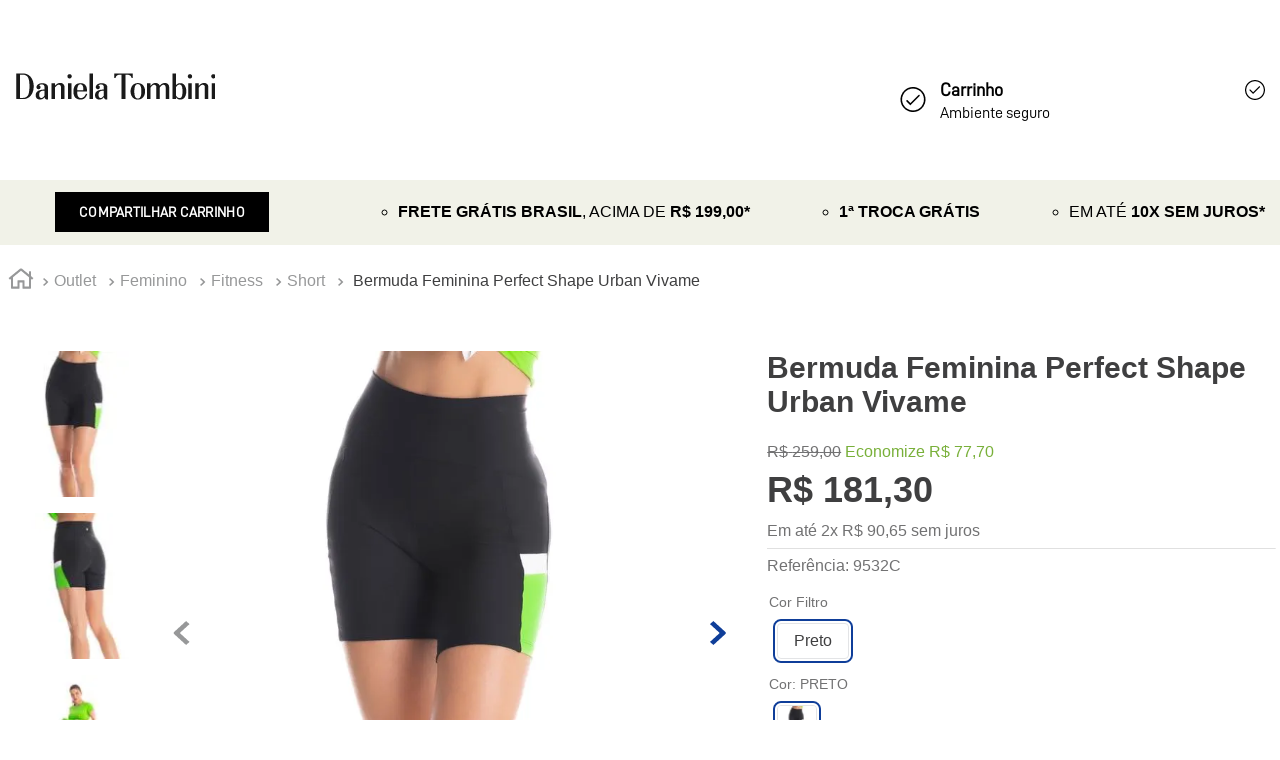

--- FILE ---
content_type: text/css; charset=utf-8
request_url: https://danielatombini.vtexassets.com/_v/public/assets/v1/published/vtex.styleguide@9.146.16/public/react/27.min.css?workspace=master
body_size: 325
content:
.vtex-styleguide-9-x-shadowTransition{transition:box-shadow .3s ease-in-out}.vtex-styleguide-9-x-mh100{max-height:100%}.vtex-styleguide-9-x-scrollBar::-webkit-scrollbar{background-color:transparent;width:8px}.vtex-styleguide-9-x-scrollBar::-webkit-scrollbar-track{background-color:transparent}.vtex-styleguide-9-x-scrollBar::-webkit-scrollbar-thumb{background-color:#e3e4e6;border-radius:16px}.vtex-styleguide-9-x-scrollBar::-webkit-scrollbar-button{display:none}.vtex-modal__overlay.pa0{padding:0}@media screen and (min-width:40rem){.vtex-modal__overlay.pa5-ns{padding:1.25rem}}

--- FILE ---
content_type: text/css
request_url: https://static.sizebay.technology/4928/styles/styles_v4.css
body_size: -567
content:
@import url('https://fonts.googleapis.com/css2?family=Outfit&display=swap');

@font-face {
  font-family: 'Sizebay';
  src: url('https://static.sizebay.technology/font/stores/fontRuler/fonts/buttons-icons.woff');
}

@font-face {
  font-family: 'Sizebay';
  src: url('https://static.sizebay.technology/font/stores/fontRuler/fonts/untitled-font-3.woff');
}

:root {
  --main-font: 'Poppins', sans-serif;
  --main-color: #000000;
}

div.szb-vfr-btns {
  gap: 0.5em;
  margin-bottom: 1em;
  display: flex;
}

#szb-vfr-recommendation {
  color: #646467;
  margin-bottom: -5px;
  text-transform: none;
  display: flex;
  gap: 5px;
  font-size: 12px;
}

#szb-vfr-recommendation b {
  color: #292929;
}

button.vfr__button--clean {
  font-family: var(--main-font);
  font-weight: 600;
  font-size: 10px;
  color: #000000;
  margin: 0;
  margin-top: 12px;
  margin-bottom: -32px;
  border: solid 1px #919191;
  padding: 12px;
}

.vfr__button--clean:hover {
  text-decoration: none;
  border: solid 1px #000000;
}

.vfr__button--clean:focus {
  outline: none !important;
}

button.vfr__button--clean::before {
  display: flex;
  font-family: 'Sizebay';
  font-size: 19px;
  text-transform: none;
  color: #000;
  align-self: center;
  margin-right: 8px;
  margin-top: -10px;
}

button#szb-vfr-button:before {
  height: 13px;
  content: '\61';
}

button#szb-measurements-button:before {
  height: 11px;
  content: '\62';
}

@media screen and (max-width: 768px) {
  .vfr__container {
    margin-left: 0px;
    margin-bottom: 12px;
    width: 100%;
  }

  .szb-vfr-btns {
    width: 100%;
  }

  button.vfr__button--clean {
    width: 50%;
    justify-content: center;
  }
}
@media screen and (max-width: 390px) {
  button.vfr__button--clean {
    padding: 2px;
  }
}


--- FILE ---
content_type: application/javascript; charset=utf-8
request_url: https://danielatombini.vtexassets.com/_v/public/assets/v1/published/bundle/public/react/asset-084370cd1721e4c4b0b8c55a57ae4f58ddaf5df1.min.js?v=1&files=vtex.checkout-resources@0.50.1,Utils&files=vtex.checkout-splunk@0.1.1,useSplunk&files=vtex.css-handles@1.0.1,common,0,useCssHandles,createCssHandlesContext,applyModifiers,withCssHandles&files=vtex.on-view@1.0.0,common,useOnView&files=vtex.product-group-context@0.2.0,ProductGroupContext&files=vtex.product-review-interfaces@1.0.2,Noop&files=danielatombini.store-theme@0.0.10,common,CssHead,CustomHeader&files=vtex.list-context@0.2.0,common,useListContext&files=vtex.address-form@4.28.0,common,0,1,2&workspace=master
body_size: 29474
content:
(window.webpackJsonpvtex_checkout_resources_0_50_1=window.webpackJsonpvtex_checkout_resources_0_50_1||[]).push([["Utils"],{22:function(e,n){var i={kind:"Document",definitions:[{kind:"OperationDefinition",operation:"query",name:{kind:"Name",value:"installedApp"},variableDefinitions:[{kind:"VariableDefinition",variable:{kind:"Variable",name:{kind:"Name",value:"slug"}},type:{kind:"NonNullType",type:{kind:"NamedType",name:{kind:"Name",value:"String"}}},directives:[]}],directives:[{kind:"Directive",name:{kind:"Name",value:"context"},arguments:[{kind:"Argument",name:{kind:"Name",value:"sender"},value:{kind:"StringValue",value:"vtex.checkout-resources@0.50.1",block:!1}}]}],selectionSet:{kind:"SelectionSet",selections:[{kind:"Field",alias:{kind:"Name",value:"installedApp"},name:{kind:"Name",value:"installedAppPublic"},arguments:[{kind:"Argument",name:{kind:"Name",value:"slug"},value:{kind:"Variable",name:{kind:"Name",value:"slug"}}}],directives:[{kind:"Directive",name:{kind:"Name",value:"runtimeMeta"},arguments:[{kind:"Argument",name:{kind:"Name",value:"hash"},value:{kind:"StringValue",value:"ec242d8fc2dca51162eb59b3c55b818fa5fec4a04b2529b9c9c48c6b21ddeb7d",block:!1}}]}],selectionSet:{kind:"SelectionSet",selections:[{kind:"Field",name:{kind:"Name",value:"version"},arguments:[],directives:[]},{kind:"Field",name:{kind:"Name",value:"__typename"},arguments:[],directives:[]}]}}]}}],loc:{start:0,end:258}};i.loc.source={body:'query installedApp($slug: String!) @context(sender: "vtex.checkout-resources@0.50.1") {\n  installedApp: installedAppPublic(slug: $slug) @runtimeMeta(hash: "ec242d8fc2dca51162eb59b3c55b818fa5fec4a04b2529b9c9c48c6b21ddeb7d") {\n    version\n    __typename\n  }\n}\n',name:"GraphQL request",locationOffset:{line:1,column:1}};var a={};function t(e,n){for(var i=0;i<e.definitions.length;i++){var a=e.definitions[i];if(a.name&&a.name.value==n)return a}}i.definitions.forEach((function(e){if(e.name){var n=new Set;!function e(n,i){if("FragmentSpread"===n.kind)i.add(n.name.value);else if("VariableDefinition"===n.kind){var a=n.type;"NamedType"===a.kind&&i.add(a.name.value)}n.selectionSet&&n.selectionSet.selections.forEach((function(n){e(n,i)})),n.variableDefinitions&&n.variableDefinitions.forEach((function(n){e(n,i)})),n.definitions&&n.definitions.forEach((function(n){e(n,i)}))}(e,n),a[e.name.value]=n}})),e.exports=i,e.exports.installedApp=function(e,n){var i={kind:e.kind,definitions:[t(e,n)]};e.hasOwnProperty("loc")&&(i.loc=e.loc);var c=a[n]||new Set,r=new Set,o=new Set;for(c.forEach((function(e){o.add(e)}));o.size>0;){var l=o;o=new Set,l.forEach((function(e){r.has(e)||(r.add(e),(a[e]||new Set).forEach((function(e){o.add(e)})))}))}return r.forEach((function(n){var a=t(e,n);a&&i.definitions.push(a)})),i}(i,"installedApp")},6:function(e,n){e.exports=ReactApollo},62:function(e,n,i){"use strict";i.r(n),function(e){var n=i(0);i.p=Object(n.getPublicPath)("vtex.checkout-resources@0.50.1");var a=Object(n.register)((function(){return i(65)}),e,"vtex.checkout-resources@0.50.1","vtex.checkout-resources@0.x","Utils");a.renderHotReload,a.setupHMR}.call(this,i(1)(e))},65:function(e,n,i){"use strict";i.r(n);var a=i(6),t=i(22),c=i.n(t),r="/checkout/#/cart",o="/cart";n.default={useCheckoutURL:function(){var e,n=Object(a.useQuery)(c.a,{ssr:!1,variables:{slug:"vtex.checkout"}}).data,i=null===(e=null==n?void 0:n.installedApp)||void 0===e?void 0:e.version,t=i&&parseInt(i.split(".")[0]);return{url:t>0?o:r,major:t}}}}},[[62,"common"]]]);;
!function(e){var t={};function n(r){if(t[r])return t[r].exports;var o=t[r]={i:r,l:!1,exports:{}};return e[r].call(o.exports,o,o.exports,n),o.l=!0,o.exports}n.m=e,n.c=t,n.d=function(e,t,r){n.o(e,t)||Object.defineProperty(e,t,{enumerable:!0,get:r})},n.r=function(e){"undefined"!=typeof Symbol&&Symbol.toStringTag&&Object.defineProperty(e,Symbol.toStringTag,{value:"Module"}),Object.defineProperty(e,"__esModule",{value:!0})},n.t=function(e,t){if(1&t&&(e=n(e)),8&t)return e;if(4&t&&"object"==typeof e&&e&&e.__esModule)return e;var r=Object.create(null);if(n.r(r),Object.defineProperty(r,"default",{enumerable:!0,value:e}),2&t&&"string"!=typeof e)for(var o in e)n.d(r,o,function(t){return e[t]}.bind(null,o));return r},n.n=function(e){var t=e&&e.__esModule?function(){return e.default}:function(){return e};return n.d(t,"a",t),t},n.o=function(e,t){return Object.prototype.hasOwnProperty.call(e,t)},n.p="",n(n.s=2)}([function(e,t,n){"use strict";Object.defineProperty(t,"__esModule",{value:!0}),t.getPublicPath=t.register=void 0;var r="__RENDER_8_RUNTIME__",o="__RENDER_8_COMPONENTS__",i=!("undefined"==typeof window||!window.document);i&&!window.global&&(window.global=window),window[o]=window[o]||{},t.register=function(e,t,n,i,u){var c="".concat(n,"/").concat(u),l="".concat(i,"/").concat(u),a=function(){return function(e,t){try{var n=e();return n.__esModule?n.default:n.default||n}catch(e){throw new Error("An error happened while requiring the app ".concat(t,", please check your app's code.\\n").concat(e.stack))}}(e,c)};if(window[r]&&window[r].registerComponent){var d=!!window.__RENDER_LAZY__;window[r].registerComponent(t,d?a:a(),n,u,d)}else{var s=a();window[r]&&window[r].withHMR?window[o][c]=window[o][l]=window[r].withHMR(t,s):window[o][c]=window[o][l]=s}return{}},t.getPublicPath=function(e){var t=window.__hostname__,n="/_v/public/assets/v1/published/";return i&&window.__RUNTIME__&&(t=__RUNTIME__.assetServerPublishedHost||window.location.hostname,n=__RUNTIME__.assetServerPublishedPath||"/_v/public/assets/v1/published/"),"https://"+t+n+"".concat(e,"/public/react/")}},function(e,t){e.exports=React},function(e,t,n){"use strict";n.r(t),function(e){var t=n(0);n.p=Object(t.getPublicPath)("vtex.checkout-splunk@0.1.1");var r=Object(t.register)((function(){return n(4)}),e,"vtex.checkout-splunk@0.1.1","vtex.checkout-splunk@0.x","useSplunk");r.renderHotReload,r.setupHMR}.call(this,n(3)(e))},function(e,t){e.exports=function(e){if(!e.webpackPolyfill){var t=Object.create(e);t.children||(t.children=[]),Object.defineProperty(t,"loaded",{enumerable:!0,get:function(){return t.l}}),Object.defineProperty(t,"id",{enumerable:!0,get:function(){return t.i}}),Object.defineProperty(t,"exports",{enumerable:!0}),t.webpackPolyfill=1}return t}},function(e,t,n){"use strict";n.r(t);var r=n(1);t.default=function(){return{logSplunk:Object(r.useCallback)((function(e){}),[]),logKpiEvent:Object(r.useCallback)((function(e){}),[])}}}]);;
!function(e){function t(t){for(var n,a,u=t[0],c=t[1],l=t[2],s=0,d=[];s<u.length;s++)a=u[s],Object.prototype.hasOwnProperty.call(o,a)&&o[a]&&d.push(o[a][0]),o[a]=0;for(n in c)Object.prototype.hasOwnProperty.call(c,n)&&(e[n]=c[n]);for(f&&f(t);d.length;)d.shift()();return i.push.apply(i,l||[]),r()}function r(){for(var e,t=0;t<i.length;t++){for(var r=i[t],n=!0,u=1;u<r.length;u++){var c=r[u];0!==o[c]&&(n=!1)}n&&(i.splice(t--,1),e=a(a.s=r[0]))}return e}var n={},o={common:0},i=[];function a(t){if(n[t])return n[t].exports;var r=n[t]={i:t,l:!1,exports:{}};return e[t].call(r.exports,r,r.exports,a),r.l=!0,r.exports}a.m=e,a.c=n,a.d=function(e,t,r){a.o(e,t)||Object.defineProperty(e,t,{enumerable:!0,get:r})},a.r=function(e){"undefined"!=typeof Symbol&&Symbol.toStringTag&&Object.defineProperty(e,Symbol.toStringTag,{value:"Module"}),Object.defineProperty(e,"__esModule",{value:!0})},a.t=function(e,t){if(1&t&&(e=a(e)),8&t)return e;if(4&t&&"object"==typeof e&&e&&e.__esModule)return e;var r=Object.create(null);if(a.r(r),Object.defineProperty(r,"default",{enumerable:!0,value:e}),2&t&&"string"!=typeof e)for(var n in e)a.d(r,n,function(t){return e[t]}.bind(null,n));return r},a.n=function(e){var t=e&&e.__esModule?function(){return e.default}:function(){return e};return a.d(t,"a",t),t},a.o=function(e,t){return Object.prototype.hasOwnProperty.call(e,t)},a.p="";var u=window.webpackJsonpvtex_css_handles_1_0_1=window.webpackJsonpvtex_css_handles_1_0_1||[],c=u.push.bind(u);u.push=t,u=u.slice();for(var l=0;l<u.length;l++)t(u[l]);var f=c;r()}([function(e,t,r){"use strict";Object.defineProperty(t,"__esModule",{value:!0}),t.getPublicPath=t.register=void 0;var n="__RENDER_8_RUNTIME__",o="__RENDER_8_COMPONENTS__",i=!("undefined"==typeof window||!window.document);i&&!window.global&&(window.global=window),window[o]=window[o]||{},t.register=function(e,t,r,i,a){var u="".concat(r,"/").concat(a),c="".concat(i,"/").concat(a),l=function(){return function(e,t){try{var r=e();return r.__esModule?r.default:r.default||r}catch(e){throw new Error("An error happened while requiring the app ".concat(t,", please check your app's code.\\n").concat(e.stack))}}(e,u)};if(window[n]&&window[n].registerComponent){var f=!!window.__RENDER_LAZY__;window[n].registerComponent(t,f?l:l(),r,a,f)}else{var s=l();window[n]&&window[n].withHMR?window[o][u]=window[o][c]=window[n].withHMR(t,s):window[o][u]=window[o][c]=s}return{}},t.getPublicPath=function(e){var t=window.__hostname__,r="/_v/public/assets/v1/published/";return i&&window.__RUNTIME__&&(t=__RUNTIME__.assetServerPublishedHost||window.location.hostname,r=__RUNTIME__.assetServerPublishedPath||"/_v/public/assets/v1/published/"),"https://"+t+r+"".concat(e,"/public/react/")}},,function(e,t,r){"use strict";r.d(t,"a",(function(){return i}));var n=r(5);var o=r(7);function i(e){return function(e){if(Array.isArray(e))return Object(n.a)(e)}(e)||function(e){if("undefined"!=typeof Symbol&&Symbol.iterator in Object(e))return Array.from(e)}(e)||Object(o.a)(e)||function(){throw new TypeError("Invalid attempt to spread non-iterable instance.\nIn order to be iterable, non-array objects must have a [Symbol.iterator]() method.")}()}},,function(e,t){e.exports=function(e){if(!e.webpackPolyfill){var t=Object.create(e);t.children||(t.children=[]),Object.defineProperty(t,"loaded",{enumerable:!0,get:function(){return t.l}}),Object.defineProperty(t,"id",{enumerable:!0,get:function(){return t.i}}),Object.defineProperty(t,"exports",{enumerable:!0}),t.webpackPolyfill=1}return t}},function(e,t,r){"use strict";function n(e,t){(null==t||t>e.length)&&(t=e.length);for(var r=0,n=new Array(t);r<t;r++)n[r]=e[r];return n}r.d(t,"a",(function(){return n}))},,function(e,t,r){"use strict";r.d(t,"a",(function(){return o}));var n=r(5);function o(e,t){if(e){if("string"==typeof e)return Object(n.a)(e,t);var r=Object.prototype.toString.call(e).slice(8,-1);return"Object"===r&&e.constructor&&(r=e.constructor.name),"Map"===r||"Set"===r?Array.from(e):"Arguments"===r||/^(?:Ui|I)nt(?:8|16|32)(?:Clamped)?Array$/.test(r)?Object(n.a)(e,t):void 0}}},,,,function(e,t,r){"use strict";function n(){return(n=Object.assign||function(e){for(var t=1;t<arguments.length;t++){var r=arguments[t];for(var n in r)Object.prototype.hasOwnProperty.call(r,n)&&(e[n]=r[n])}return e}).apply(this,arguments)}r.d(t,"a",(function(){return n}))},function(e,t,r){"use strict";r.d(t,"a",(function(){return o}));var n=r(7);function o(e,t){return function(e){if(Array.isArray(e))return e}(e)||function(e,t){if("undefined"!=typeof Symbol&&Symbol.iterator in Object(e)){var r=[],n=!0,o=!1,i=void 0;try{for(var a,u=e[Symbol.iterator]();!(n=(a=u.next()).done)&&(r.push(a.value),!t||r.length!==t);n=!0);}catch(e){o=!0,i=e}finally{try{n||null==u.return||u.return()}finally{if(o)throw i}}return r}}(e,t)||Object(n.a)(e,t)||function(){throw new TypeError("Invalid attempt to destructure non-iterable instance.\nIn order to be iterable, non-array objects must have a [Symbol.iterator]() method.")}()}}]);;
(window.webpackJsonpvtex_css_handles_1_0_1=window.webpackJsonpvtex_css_handles_1_0_1||[]).push([[0],[,,,function(n,r,t){"use strict";t.d(r,"a",(function(){return c}));var e=/[^A-z0-9-]/;var o,a,i,s=new Set([]);o=function(){console.error("Invalid CSS modifiers. All modifiers should be strings, and only contain letters, numbers, or -. Found: ".concat(Array.from(s.values()).join(", "))),s.clear()},a=3e3;var c=function(n){return"string"==typeof n&&(""!==n&&!e.test(n))}},,,function(n,r,t){"use strict";t.r(r);var e=t(3);r.default=function(n,r){var t="string"==typeof r?[r]:r;if(!Array.isArray(t))return console.error("Invalid modifier type on `cssHandles.applyModifier`. Please use either a string or an array of strings"),n;var o=n.split(" "),a=t.map((function(n){return Object(e.a)(n)?o.map((function(r){return"".concat(r,"--").concat(n)})).join(" ").trim():""})).filter((function(n){return n.length>0})).join(" ").trim();return o.concat(a).join(" ").trim()}},,,function(n,r,t){"use strict";t.r(r),t.d(r,"SYMBOL_CUSTOM_CLASSES",(function(){return o}));var e=t(1),o=Symbol("customClasses");r.default=function(n){var r=arguments.length>1&&void 0!==arguments[1]?arguments[1]:[],t=Object(e.useMemo)(n,r);return t.__useCustomClasses=o,t}},function(n,r,t){"use strict";t.r(r);var e=t(2),o=t(12),a=t(1),i=t(8);function s(n,r){return[n].concat(Object(e.a)(r)).filter((function(n){return!!n})).join("/")}var c=function(){var n=arguments.length>0&&void 0!==arguments[0]?arguments[0]:{},r=n.children,t=Object(i.useRuntime)(),e=t.extensions,o=Object(i.useTreePath)(),a=o.treePath,c=r?s(a,Array.isArray(r)?r:[r]):a,u=c&&e[c];return u||null};function u(n){return(n=Array.isArray(n)?n:[n]).filter(Boolean).reduce((function(n,r){var t;if("string"==typeof r)return n.classNames.push(r),n;var o,a=r.name.split(" ");((t=n.classNames).push.apply(t,Object(e.a)(a)),r.applyModifiers)&&(o=n.toApplyModifiers).push.apply(o,Object(e.a)(a));return n}),{toApplyModifiers:[],classNames:[]})}var l=t(3),f=t(6),d=(t(9),/^[^\d][\w-]+$/),p=/([^.]+)\.([^@]+)@(\d+)/,v=function(n){var r=function(n){var r,t=null!==(r=n.match(p))&&void 0!==r?r:[],e=Object(o.a)(t,4);return{vendor:e[1],name:e[2],major:e[3]}}(n),t=r.vendor,e=r.name,a=r.major;return t&&e&&a?"".concat(t,"-").concat(e,"-").concat(a,"-x"):null},m=function(n,r,t){return r.reduce((function(r,e){var o=!!n&&function(n){return d.test(n)}(e),a="".concat(n,"-").concat(e);return r[e]=o?t?Object(f.default)(a,t):a:"",o||console.error('Invalid CSS handle "'.concat(e,'". It should only contain letters or numbers, and should start with a letter.')),r}),{})};r.default=function(n){var r=arguments.length>1&&void 0!==arguments[1]?arguments[1]:{},t=c(),o=null!=t?t:{},i=o.content,s=void 0===i?{}:i,f=o.props,d=void 0===f?{}:f,p=o.component,y=void 0===p?"":p,h=d.cssHandle||s.blockClass||d.blockClass,j=r.migrationFrom,b=r.classes,A=Object(a.useMemo)((function(){var r=v(y),t=r?[r]:[],o=new Set(n),a={},i=new Map;if(j){var s=(Array.isArray(j)?j:[j]).map(v).filter((function(n){return!!n&&n!==r}));t.push.apply(t,Object(e.a)(s))}b&&Object.keys(b).forEach((function(n){if("__useCustomClasses"!==n){o.delete(n);var r=u(b[n]);a[n]=r.classNames.join(" "),i.set(n,r)}}));var c=Object(e.a)(o);t.forEach((function(n){var r=m(n,c,h);Object.keys(r).forEach((function(n){a[n]=n in a?"".concat(a[n]," ").concat(r[n]):r[n]}))}));return{handles:a,withModifiers:function(n,r){var t="string"==typeof r?[r]:r;if(!Array.isArray(t))return console.error("Invalid modifier type on `withModifier`. Please use either a string or an array of strings"),a[n];var e=[],o=[],s=i.get(n);s?(e=s.classNames,o=s.toApplyModifiers):(e=a[n].split(" "),o=e);var c=t.map((function(n){return Object(l.a)(n)?o.map((function(r){return"".concat(r,"--").concat(n)})).join(" ").trim():""})).filter((function(n){return n.length>0})).join(" ").trim();return e.concat(c).join(" ").trim()}}}),[h,y,n,j,b]);return A}}]]);;
(window.webpackJsonpvtex_css_handles_1_0_1=window.webpackJsonpvtex_css_handles_1_0_1||[]).push([["useCssHandles"],{1:function(s,e){s.exports=React},18:function(s,e,n){"use strict";n.r(e),function(s){var e=n(0);n.p=Object(e.getPublicPath)("vtex.css-handles@1.0.1");var t=Object(e.register)((function(){return n(10)}),s,"vtex.css-handles@1.0.1","vtex.css-handles@1.x","useCssHandles");t.renderHotReload,t.setupHMR}.call(this,n(4)(s))},8:function(s,e){s.exports=__RENDER_8_RUNTIME__}},[[18,"common",0]]]);;
(window.webpackJsonpvtex_css_handles_1_0_1=window.webpackJsonpvtex_css_handles_1_0_1||[]).push([["createCssHandlesContext"],{1:function(e,t){e.exports=React},16:function(e,t,n){"use strict";n.r(t),function(e){var t=n(0);n.p=Object(t.getPublicPath)("vtex.css-handles@1.0.1");var s=Object(t.register)((function(){return n(17)}),e,"vtex.css-handles@1.0.1","vtex.css-handles@1.x","createCssHandlesContext");s.renderHotReload,s.setupHMR}.call(this,n(4)(e))},17:function(e,t,n){"use strict";n.r(t),n.d(t,"default",(function(){return c}));var s=n(1),r=n.n(s);function c(e){var t=Object(s.createContext)(null);return{CssHandlesProvider:function(e){var n=e.withModifiers,c=e.handles,a=e.children,o=Object(s.useMemo)((function(){return{handles:c,withModifiers:n}}),[n,c]);return r.a.createElement(t.Provider,{value:o},a)},useContextCssHandles:function(){return Object(s.useContext)(t)}}}}},[[16,"common"]]]);;
(window.webpackJsonpvtex_css_handles_1_0_1=window.webpackJsonpvtex_css_handles_1_0_1||[]).push([["applyModifiers"],{15:function(n,r,t){"use strict";t.r(r),function(n){var r=t(0);t.p=Object(r.getPublicPath)("vtex.css-handles@1.0.1");var e=Object(r.register)((function(){return t(6)}),n,"vtex.css-handles@1.0.1","vtex.css-handles@1.x","applyModifiers");e.renderHotReload,e.setupHMR}.call(this,t(4)(n))},3:function(n,r,t){"use strict";t.d(r,"a",(function(){return c}));var e=/[^A-z0-9-]/;var i,s,o,a=new Set([]);i=function(){console.error("Invalid CSS modifiers. All modifiers should be strings, and only contain letters, numbers, or -. Found: ".concat(Array.from(a.values()).join(", "))),a.clear()},s=3e3;var c=function(n){return"string"==typeof n&&(""!==n&&!e.test(n))}},6:function(n,r,t){"use strict";t.r(r);var e=t(3);r.default=function(n,r){var t="string"==typeof r?[r]:r;if(!Array.isArray(t))return console.error("Invalid modifier type on `cssHandles.applyModifier`. Please use either a string or an array of strings"),n;var i=n.split(" "),s=t.map((function(n){return Object(e.a)(n)?i.map((function(r){return"".concat(r,"--").concat(n)})).join(" ").trim():""})).filter((function(n){return n.length>0})).join(" ").trim();return i.concat(s).join(" ").trim()}}},[[15,"common"]]]);;
(window.webpackJsonpvtex_css_handles_1_0_1=window.webpackJsonpvtex_css_handles_1_0_1||[]).push([["withCssHandles"],{1:function(e,n){e.exports=React},20:function(e,n,t){"use strict";t.r(n),function(e){var n=t(0);t.p=Object(n.getPublicPath)("vtex.css-handles@1.0.1");var s=Object(n.register)((function(){return t(21)}),e,"vtex.css-handles@1.0.1","vtex.css-handles@1.x","withCssHandles");s.renderHotReload,s.setupHMR}.call(this,t(4)(e))},21:function(e,n,t){"use strict";t.r(n);var s=t(11),a=t(1),c=t.n(a),o=t(10);n.default=function(e,n){return function(t){var a,r,i=function(a){var r=Object(o.default)(e,n);return c.a.createElement(t,Object(s.a)({},a,r))},u=null!==(r=null!==(a=t.displayName)&&void 0!==a?a:t.name)&&void 0!==r?r:"Component";return i.displayName="withCssHandles(".concat(u,")"),i}}},8:function(e,n){e.exports=__RENDER_8_RUNTIME__}},[[20,"common",0]]]);;
!function(e){function t(t){for(var r,u,a=t[0],c=t[1],l=t[2],d=0,s=[];d<a.length;d++)u=a[d],Object.prototype.hasOwnProperty.call(o,u)&&o[u]&&s.push(o[u][0]),o[u]=0;for(r in c)Object.prototype.hasOwnProperty.call(c,r)&&(e[r]=c[r]);for(f&&f(t);s.length;)s.shift()();return i.push.apply(i,l||[]),n()}function n(){for(var e,t=0;t<i.length;t++){for(var n=i[t],r=!0,a=1;a<n.length;a++){var c=n[a];0!==o[c]&&(r=!1)}r&&(i.splice(t--,1),e=u(u.s=n[0]))}return e}var r={},o={common:0},i=[];function u(t){if(r[t])return r[t].exports;var n=r[t]={i:t,l:!1,exports:{}};return e[t].call(n.exports,n,n.exports,u),n.l=!0,n.exports}u.m=e,u.c=r,u.d=function(e,t,n){u.o(e,t)||Object.defineProperty(e,t,{enumerable:!0,get:n})},u.r=function(e){"undefined"!=typeof Symbol&&Symbol.toStringTag&&Object.defineProperty(e,Symbol.toStringTag,{value:"Module"}),Object.defineProperty(e,"__esModule",{value:!0})},u.t=function(e,t){if(1&t&&(e=u(e)),8&t)return e;if(4&t&&"object"==typeof e&&e&&e.__esModule)return e;var n=Object.create(null);if(u.r(n),Object.defineProperty(n,"default",{enumerable:!0,value:e}),2&t&&"string"!=typeof e)for(var r in e)u.d(n,r,function(t){return e[t]}.bind(null,r));return n},u.n=function(e){var t=e&&e.__esModule?function(){return e.default}:function(){return e};return u.d(t,"a",t),t},u.o=function(e,t){return Object.prototype.hasOwnProperty.call(e,t)},u.p="";var a=window.webpackJsonpvtex_on_view_1_0_0=window.webpackJsonpvtex_on_view_1_0_0||[],c=a.push.bind(a);a.push=t,a=a.slice();for(var l=0;l<a.length;l++)t(a[l]);var f=c;n()}([,function(e,t,n){"use strict";function r(e,t){(null==t||t>e.length)&&(t=e.length);for(var n=0,r=new Array(t);n<t;n++)r[n]=e[n];return r}function o(e,t){return function(e){if(Array.isArray(e))return e}(e)||function(e,t){if("undefined"!=typeof Symbol&&Symbol.iterator in Object(e)){var n=[],r=!0,o=!1,i=void 0;try{for(var u,a=e[Symbol.iterator]();!(r=(u=a.next()).done)&&(n.push(u.value),!t||n.length!==t);r=!0);}catch(e){o=!0,i=e}finally{try{r||null==a.return||a.return()}finally{if(o)throw i}}return n}}(e,t)||function(e,t){if(e){if("string"==typeof e)return r(e,t);var n=Object.prototype.toString.call(e).slice(8,-1);return"Object"===n&&e.constructor&&(n=e.constructor.name),"Map"===n||"Set"===n?Array.from(e):"Arguments"===n||/^(?:Ui|I)nt(?:8|16|32)(?:Clamped)?Array$/.test(n)?r(e,t):void 0}}(e,t)||function(){throw new TypeError("Invalid attempt to destructure non-iterable instance.\nIn order to be iterable, non-array objects must have a [Symbol.iterator]() method.")}()}n.d(t,"a",(function(){return o}))},function(e,t,n){"use strict";Object.defineProperty(t,"__esModule",{value:!0}),t.getPublicPath=t.register=void 0;var r="__RENDER_8_RUNTIME__",o="__RENDER_8_COMPONENTS__",i=!("undefined"==typeof window||!window.document);i&&!window.global&&(window.global=window),window[o]=window[o]||{},t.register=function(e,t,n,i,u){var a="".concat(n,"/").concat(u),c="".concat(i,"/").concat(u),l=function(){return function(e,t){try{var n=e();return n.__esModule?n.default:n.default||n}catch(e){throw new Error("An error happened while requiring the app ".concat(t,", please check your app's code.\\n").concat(e.stack))}}(e,a)};if(window[r]&&window[r].registerComponent){var f=!!window.__RENDER_LAZY__;window[r].registerComponent(t,f?l:l(),n,u,f)}else{var d=l();window[r]&&window[r].withHMR?window[o][a]=window[o][c]=window[r].withHMR(t,d):window[o][a]=window[o][c]=d}return{}},t.getPublicPath=function(e){var t=window.__hostname__,n="/_v/public/assets/v1/published/";return i&&window.__RUNTIME__&&(t=__RUNTIME__.assetServerPublishedHost||window.location.hostname,n=__RUNTIME__.assetServerPublishedPath||"/_v/public/assets/v1/published/"),"https://"+t+n+"".concat(e,"/public/react/")}},,function(e,t){e.exports=function(e){if(!e.webpackPolyfill){var t=Object.create(e);t.children||(t.children=[]),Object.defineProperty(t,"loaded",{enumerable:!0,get:function(){return t.l}}),Object.defineProperty(t,"id",{enumerable:!0,get:function(){return t.i}}),Object.defineProperty(t,"exports",{enumerable:!0}),t.webpackPolyfill=1}return t}}]);;
(window.webpackJsonpvtex_on_view_1_0_0=window.webpackJsonpvtex_on_view_1_0_0||[]).push([["useOnView"],[function(n,e){n.exports=React},,,function(n,e,o){"use strict";o.r(e);var t=o(1),i=o(0);e.default=function(n){var e=n.ref,o=n.onView,r=n.threshold,u=void 0===r?0:r,v=n.once,c=void 0!==v&&v,d=n.bailOut,w=void 0!==d&&d,s=n.initializeOnInteraction,l=void 0!==s&&s,a=Object(i.useRef)(!1),f=Object(i.useRef)(!1);Object(i.useEffect)((function(){var n,i,r=function(){var n=e.current;if(w||a.current||!n||!o||c&&f.current)return function(){};a.current=!0;var i=function(){a.current&&(r.unobserve(n),a.current=!1)},r=new IntersectionObserver((function(n){var e=Object(t.a)(n,1)[0];e.isIntersecting&&(e.intersectionRatio<u||(c&&i(),f.current=!0,o({entry:e,unobserve:i})))}));return r.observe(n),i};if(l){var v=function(){var n,e;null===(n=null===window||void 0===window?void 0:window.document)||void 0===n||n.removeEventListener("scroll",s),null===(e=null===window||void 0===window?void 0:window.document)||void 0===e||e.removeEventListener("mouseover",s)},d=function(){v()},s=function(){v(),d=r()};return null===(n=null===window||void 0===window?void 0:window.document)||void 0===n||n.addEventListener("scroll",s),null===(i=null===window||void 0===window?void 0:window.document)||void 0===i||i.addEventListener("mouseover",s),d}return r()}),[w,l,o,c,e,u])}},,function(n,e,o){"use strict";o.r(e),function(n){var e=o(2);o.p=Object(e.getPublicPath)("vtex.on-view@1.0.0");var t=Object(e.register)((function(){return o(3)}),n,"vtex.on-view@1.0.0","vtex.on-view@1.x","useOnView");t.renderHotReload,t.setupHMR}.call(this,o(4)(n))}],[[5,"common"]]]);;
!function(t){var e={};function r(n){if(e[n])return e[n].exports;var o=e[n]={i:n,l:!1,exports:{}};return t[n].call(o.exports,o,o.exports,r),o.l=!0,o.exports}r.m=t,r.c=e,r.d=function(t,e,n){r.o(t,e)||Object.defineProperty(t,e,{enumerable:!0,get:n})},r.r=function(t){"undefined"!=typeof Symbol&&Symbol.toStringTag&&Object.defineProperty(t,Symbol.toStringTag,{value:"Module"}),Object.defineProperty(t,"__esModule",{value:!0})},r.t=function(t,e){if(1&e&&(t=r(t)),8&e)return t;if(4&e&&"object"==typeof t&&t&&t.__esModule)return t;var n=Object.create(null);if(r.r(n),Object.defineProperty(n,"default",{enumerable:!0,value:t}),2&e&&"string"!=typeof t)for(var o in t)r.d(n,o,function(e){return t[e]}.bind(null,o));return n},r.n=function(t){var e=t&&t.__esModule?function(){return t.default}:function(){return t};return r.d(e,"a",e),e},r.o=function(t,e){return Object.prototype.hasOwnProperty.call(t,e)},r.p="",r(r.s=2)}([function(t,e){t.exports=React},function(t,e,r){"use strict";Object.defineProperty(e,"__esModule",{value:!0});var n="__RENDER_8_RUNTIME__",o="__RENDER_8_COMPONENTS__",u=!("undefined"==typeof window||!window.document);u&&!window.global&&(window.global=window),window[o]=window[o]||{},e.register=function(t,e,r,u,i){var c="".concat(r,"/").concat(i),a="".concat(u,"/").concat(i),l=function(){return function(t,e){try{var r=t();return r.__esModule?r.default:r.default||r}catch(t){throw new Error("An error happened while requiring the app ".concat(e,", please check your app's code.\\n").concat(t.stack))}}(t,c)};if(window[n]&&window[n].registerComponent){var d=!!window.__RENDER_LAZY__;window[n].registerComponent(e,d?l:l(),r,i,d)}else{var f=l();window[n]&&window[n].withHMR?window[o][c]=window[o][a]=window[n].withHMR(e,f):window[o][c]=window[o][a]=f}return{}},e.getPublicPath=function(t){var e=window.__hostname__,r="/_v/public/assets/v1/published/";return u&&window.__RUNTIME__&&(e=__RUNTIME__.assetServerPublishedHost||window.location.hostname,r=__RUNTIME__.assetServerPublishedPath||"/_v/public/assets/v1/published/"),"https://"+e+r+"".concat(t,"/public/react/")}},function(t,e,r){"use strict";r.r(e),function(t){var e=r(1);r.p=Object(e.getPublicPath)("vtex.product-group-context@0.2.0");var n=Object(e.register)((function(){return r(4)}),t,"vtex.product-group-context@0.2.0","vtex.product-group-context@0.x","ProductGroupContext");n.renderHotReload,n.setupHMR}.call(this,r(3)(t))},function(t,e){t.exports=function(t){if(!t.webpackPolyfill){var e=Object.create(t);e.children||(e.children=[]),Object.defineProperty(e,"loaded",{enumerable:!0,get:function(){return e.l}}),Object.defineProperty(e,"id",{enumerable:!0,get:function(){return e.i}}),Object.defineProperty(e,"exports",{enumerable:!0}),e.webpackPolyfill=1}return e}},function(t,e,r){"use strict";function n(t){return(n="function"==typeof Symbol&&"symbol"==typeof Symbol.iterator?function(t){return typeof t}:function(t){return t&&"function"==typeof Symbol&&t.constructor===Symbol&&t!==Symbol.prototype?"symbol":typeof t})(t)}function o(t,e,r){return e in t?Object.defineProperty(t,e,{value:r,enumerable:!0,configurable:!0,writable:!0}):t[e]=r,t}function u(t,e){(null==e||e>t.length)&&(e=t.length);for(var r=0,n=new Array(e);r<e;r++)n[r]=t[r];return n}function i(t,e){return function(t){if(Array.isArray(t))return t}(t)||function(t,e){if("undefined"!=typeof Symbol&&Symbol.iterator in Object(t)){var r=[],n=!0,o=!1,u=void 0;try{for(var i,c=t[Symbol.iterator]();!(n=(i=c.next()).done)&&(r.push(i.value),!e||r.length!==e);n=!0);}catch(t){o=!0,u=t}finally{try{n||null==c.return||c.return()}finally{if(o)throw u}}return r}}(t,e)||function(t,e){if(t){if("string"==typeof t)return u(t,e);var r=Object.prototype.toString.call(t).slice(8,-1);return"Object"===r&&t.constructor&&(r=t.constructor.name),"Map"===r||"Set"===r?Array.from(t):"Arguments"===r||/^(?:Ui|I)nt(?:8|16|32)(?:Clamped)?Array$/.test(r)?u(t,e):void 0}}(t,e)||function(){throw new TypeError("Invalid attempt to destructure non-iterable instance.\nIn order to be iterable, non-array objects must have a [Symbol.iterator]() method.")}()}r.r(e),r.d(e,"ProductGroupProvider",(function(){return f})),r.d(e,"useProductGroup",(function(){return s}));var c=r(0),a=r.n(c),l=function(t,e){var r={};for(var n in t)Object.prototype.hasOwnProperty.call(t,n)&&e.indexOf(n)<0&&(r[n]=t[n]);if(null!=t&&"function"==typeof Object.getOwnPropertySymbols){var o=0;for(n=Object.getOwnPropertySymbols(t);o<n.length;o++)e.indexOf(n[o])<0&&Object.prototype.propertyIsEnumerable.call(t,n[o])&&(r[n[o]]=t[n[o]])}return r},d=a.a.createContext(void 0),f=function(t){var e=t.children,r=i(Object(c.useState)({}),2),u=r[0],f=r[1],s=Object(c.useCallback)((function(t,e){return f((function(r){return Object.assign(Object.assign({},r),o({},e.itemId,{product:t,selectedItem:e,quantity:r[e.itemId]?r[e.itemId].quantity+1:1}))})),function(){f((function(t){var r=e.itemId,u=t[r],i=l(t,["symbol"===n(r)?r:r+""]);return u.quantity>1?Object.assign(Object.assign({},i),o({},e.itemId,{selectedItem:u.selectedItem,product:u.product,quantity:u.quantity-1})):i}))}}),[]),p=Object(c.useMemo)((function(){return{items:Object.values(u),addItemToGroup:s}}),[u,s]);return a.a.createElement(d.Provider,{value:p},e)},s=function(){return Object(c.useContext)(d)};e.default={ProductGroupProvider:f,useProductGroup:s}}]);;
(function(e){var t={};function n(r){if(t[r]){return t[r].exports}var _=t[r]={i:r,l:false,exports:{}};e[r].call(_.exports,_,_.exports,n);_.l=true;return _.exports}n.m=e;n.c=t;n.d=function(e,t,r){if(!n.o(e,t)){Object.defineProperty(e,t,{enumerable:true,get:r})}};n.r=function(e){if(typeof Symbol!=="undefined"&&Symbol.toStringTag){Object.defineProperty(e,Symbol.toStringTag,{value:"Module"})}Object.defineProperty(e,"__esModule",{value:true})};n.t=function(e,t){if(t&1)e=n(e);if(t&8)return e;if(t&4&&typeof e==="object"&&e&&e.__esModule)return e;var r=Object.create(null);n.r(r);Object.defineProperty(r,"default",{enumerable:true,value:e});if(t&2&&typeof e!="string")for(var _ in e)n.d(r,_,function(t){return e[t]}.bind(null,_));return r};n.n=function(e){var t=e&&e.__esModule?function t(){return e["default"]}:function t(){return e};n.d(t,"a",t);return t};n.o=function(e,t){return Object.prototype.hasOwnProperty.call(e,t)};n.p="";return n(n.s=1)})([function(e,t){e.exports=React},function(e,t,n){(function(e){if(!!(typeof window!=="undefined"&&window.document)&&!window.global){window.global=window}window.__RENDER_8_COMPONENTS__=window.__RENDER_8_COMPONENTS__?window.__RENDER_8_COMPONENTS__:{};window.__RENDER_8_HOT__=window.__RENDER_8_HOT__?window.__RENDER_8_HOT__:{};function t(e){return e.__esModule?e.default:e.default||e}var r=window.__hostname__;var _="/_v/public/assets/v1/published/";if(!!(typeof window!=="undefined"&&window.document)&&window.__RUNTIME__){var o=__RUNTIME__.publicEndpoint||"myvtex.com";r=(false?undefined:__RUNTIME__.assetServerPublishedHost)||window.location.hostname;_=false?undefined:__RUNTIME__.assetServerPublishedPath||"/_v/public/assets/v1/published/"}n.p="https://"+r+_+"vtex.product-review-interfaces@1.0.2/public/react/";var i;try{i=t(n(3))}catch(e){throw new Error("An error happened while requiring the app vtex.product-review-interfaces@1.0.2/Noop, please check your app's code.\n ".concat(e.stack))}if(window.__RENDER_8_RUNTIME__&&window.__RENDER_8_RUNTIME__.registerComponent){window.__RENDER_8_RUNTIME__.registerComponent(e,i,"vtex.product-review-interfaces@1.0.2","Noop")}else if(window.__RENDER_8_RUNTIME__&&window.__RENDER_8_RUNTIME__.withHMR){window.__RENDER_8_COMPONENTS__["vtex.product-review-interfaces@1.0.2/Noop"]=window.__RENDER_8_COMPONENTS__["vtex.product-review-interfaces@1.x/Noop"]=window.__RENDER_8_RUNTIME__.withHMR(e,i)}else{window.__RENDER_8_COMPONENTS__["vtex.product-review-interfaces@1.0.2/Noop"]=window.__RENDER_8_COMPONENTS__["vtex.product-review-interfaces@1.x/Noop"]=i}if(false){}}).call(this,n(2)(e))},function(e,t){e.exports=function(e){if(!e.webpackPolyfill){e.deprecate=function(){};e.paths=[];if(!e.children)e.children=[];Object.defineProperty(e,"loaded",{enumerable:true,get:function(){return e.l}});Object.defineProperty(e,"id",{enumerable:true,get:function(){return e.i}});e.webpackPolyfill=1}return e}},function(e,t,n){"use strict";n.r(t);var r=n(0);var _=n.n(r);var o=function e(){return _.a.createElement(_.a.Fragment,null)};t["default"]=o}]);;
!function(e){function n(n){for(var r,a,c=n[0],u=n[1],l=n[2],w=0,p=[];w<c.length;w++)a=c[w],Object.prototype.hasOwnProperty.call(o,a)&&o[a]&&p.push(o[a][0]),o[a]=0;for(r in u)Object.prototype.hasOwnProperty.call(u,r)&&(e[r]=u[r]);for(d&&d(n);p.length;)p.shift()();return i.push.apply(i,l||[]),t()}function t(){for(var e,n=0;n<i.length;n++){for(var t=i[n],r=!0,c=1;c<t.length;c++){var u=t[c];0!==o[u]&&(r=!1)}r&&(i.splice(n--,1),e=a(a.s=t[0]))}return e}var r={},o={common:0},i=[];function a(n){if(r[n])return r[n].exports;var t=r[n]={i:n,l:!1,exports:{}};return e[n].call(t.exports,t,t.exports,a),t.l=!0,t.exports}a.m=e,a.c=r,a.d=function(e,n,t){a.o(e,n)||Object.defineProperty(e,n,{enumerable:!0,get:t})},a.r=function(e){"undefined"!=typeof Symbol&&Symbol.toStringTag&&Object.defineProperty(e,Symbol.toStringTag,{value:"Module"}),Object.defineProperty(e,"__esModule",{value:!0})},a.t=function(e,n){if(1&n&&(e=a(e)),8&n)return e;if(4&n&&"object"==typeof e&&e&&e.__esModule)return e;var t=Object.create(null);if(a.r(t),Object.defineProperty(t,"default",{enumerable:!0,value:e}),2&n&&"string"!=typeof e)for(var r in e)a.d(t,r,function(n){return e[n]}.bind(null,r));return t},a.n=function(e){var n=e&&e.__esModule?function(){return e.default}:function(){return e};return a.d(n,"a",n),n},a.o=function(e,n){return Object.prototype.hasOwnProperty.call(e,n)},a.p="";var c=window.webpackJsonpdanielatombini_store_theme_0_0_10=window.webpackJsonpdanielatombini_store_theme_0_0_10||[],u=c.push.bind(c);c.push=n,c=c.slice();for(var l=0;l<c.length;l++)n(c[l]);var d=u;t()}([,function(e,n,t){"use strict";Object.defineProperty(n,"__esModule",{value:!0}),n.getPublicPath=n.register=void 0;var r="__RENDER_8_RUNTIME__",o="__RENDER_8_COMPONENTS__",i=!("undefined"==typeof window||!window.document);i&&!window.global&&(window.global=window),window[o]=window[o]||{},n.register=function(e,n,t,i,a){var c="".concat(t,"/").concat(a),u="".concat(i,"/").concat(a),l=function(){return function(e,n){try{var t=e();return t.__esModule?t.default:t.default||t}catch(e){throw new Error("An error happened while requiring the app ".concat(n,", please check your app's code.\\n").concat(e.stack))}}(e,c)};if(window[r]&&window[r].registerComponent){var d=!!window.__RENDER_LAZY__;window[r].registerComponent(n,d?l:l(),t,a,d)}else{var w=l();window[r]&&window[r].withHMR?window[o][c]=window[o][u]=window[r].withHMR(n,w):window[o][c]=window[o][u]=w}return{}},n.getPublicPath=function(e){var n=window.__hostname__,t="/_v/public/assets/v1/published/";return i&&window.__RUNTIME__&&(n=__RUNTIME__.assetServerPublishedHost||window.location.hostname,t=__RUNTIME__.assetServerPublishedPath||"/_v/public/assets/v1/published/"),"https://"+n+t+"".concat(e,"/public/react/")}},function(e,n){e.exports=function(e){if(!e.webpackPolyfill){var n=Object.create(e);n.children||(n.children=[]),Object.defineProperty(n,"loaded",{enumerable:!0,get:function(){return n.l}}),Object.defineProperty(n,"id",{enumerable:!0,get:function(){return n.i}}),Object.defineProperty(n,"exports",{enumerable:!0}),n.webpackPolyfill=1}return n}}]);;
(window.webpackJsonpdanielatombini_store_theme_0_0_10=window.webpackJsonpdanielatombini_store_theme_0_0_10||[]).push([["CssHead"],[function(e,o){e.exports=React},,,function(e,o,t){"use strict";t.r(o),function(e){var o=t(1);t.p=Object(o.getPublicPath)("danielatombini.store-theme@0.0.10");var r=Object(o.register)((function(){return t(4)}),e,"danielatombini.store-theme@0.0.10","danielatombini.store-theme@0.x","CssHead");r.renderHotReload,r.setupHMR}.call(this,t(2)(e))},function(e,o,t){"use strict";t.r(o);var r=t(0),n=t.n(r);o.default=function(){return n.a.createElement(n.a.Fragment,null,n.a.createElement("style",null,"\n                body footer.footer-new .av-container{width:1250px;display:flex;justify-content:center;align-items:center;flex-direction:column}body footer.footer-new .av-container .footer__flags ul{display:flex;justify-content:center;align-items:center;gap:16px;margin:0}@media (max-width:768px){body footer.footer-new .av-container{width:100%}body footer.footer-new .av-container .footer__flags ul{flex-wrap:wrap}body footer.footer-new .av-container .footer__flags ul li:first-child{display:flex;justify-content:center;align-items:center;width:100%;min-width:100%}}body footer.footer-new .av-container .footer__flags ul li{list-style:none}body footer.footer-new .av-container .footer__flags ul li span{color:#000;font-family:D-DIN-PRO;font-size:16px;font-style:normal;font-weight:700;line-height:130%;letter-spacing:.32px;text-transform:uppercase;margin-right:10px}body footer.footer-new .av-container .footer__copyright{margin-top:50px}body footer.footer-new .av-container .footer__copyright .footer__copyright__txt{width:90%;color:#525252;font-family:D-DIN;font-size:14px;font-style:normal;font-weight:400;line-height:130%;letter-spacing:.28px}body footer.footer-new .av-container .footer__copyright .av-col-md-12{display:flex;align-items:center;margin:0 0 10px}@media (max-width:768px){body footer.footer-new .av-container .footer__copyright .av-col-md-12{flex-direction:column}}body footer.footer-new .av-container .footer__copyright .footer__credits{display:flex;align-items:center;gap:10px;justify-content:center;flex-direction:row}@media (max-width:768px){body footer.footer-new .av-container .footer__copyright .footer__credits{gap:35px;margin-top:35px}}body footer.footer-new .av-container .footer__copyright .footer__credits a{margin:0!important}#payment-group-custom201PaymentGroupPaymentGroup, #payment-group-creditDirectSalePaymentGroup, #payment-group-debitDirectSalePaymentGroup {display: none;}body footer.footer-new .av-container{margin:auto}body .header.header-new .rulesbar a.btn{    border: none;\n    border-radius: 0;background-color: #000;background-image: none;padding: 12px 24px;justify-content: center;align-items: center;gap: 10px;font-family: D-DIN-PRO;font-size: 14px;font-weight: 700;line-height: 120%;letter-spacing: .28px;text-transform: uppercase;color: #fff;text-decoration: none;}body .header.header-new .av-row div:nth-child(2n){margin-top: -18px;}\n    @media (max-width:768px){body .header.header-new .rulesbar a.btn{text-align:center;width:100%}\n                    @media (max-width:768px){body .header.header-new .rulesbar{margin: auto;padding: 0 12px;}\n                "),n.a.createElement("style",null,'\n                    @charset "UTF-8";@font-face{font-family:D-DIN-PRO;src:url(/arquivos/D-DIN-PRO-400-Regular.otf.css) format("opentype"),url(/arquivos/D-DIN-PRO-500-Medium.otf.css) format("opentype"),url(/arquivos/D-DIN-PRO-600-SemiBold.otf.css) format("opentype"),url(/arquivos/D-DIN-PRO-700-Bold.otf.css) format("opentype"),url(/arquivos/D-DIN-PRO-800-ExtraBold.otf.css) format("opentype"),url(/arquivos/D-DIN-PRO-900-Heavy.otf.css) format("opentype")}@font-face{font-family:\'D-DIN Condensed\';src:url(/arquivos/D-DINCondensed.otf.css)}@font-face{font-family:D-DIN;src:url(/arquivos/D-DIN.otf.css)}body .header{display:none}body .header.header-new{display:flex!important;flex-direction:column;justify-content:center;align-items:center}body .header.header-new .av-container{width:100%;display:flex;justify-content:center;align-items:center}body .header.header-new .av-container:nth-child(2n){height:65px;background:#F1F2E8}body .header.header-new .av-container:first-child .av-row{display:flex;flex-direction:row;justify-content:center;align-items:center}body .header.header-new .av-row{width:1250px}@media (max-width:768px){body .header.header-new .av-container:nth-child(2n){height:105px}body .header.header-new .av-container:first-child .av-row{justify-content:space-between}body .header.header-new .av-container:first-child .av-row .av-col-sm-3{position:initial}body .header.header-new .av-row{width:100%}}body .header.header-new .av-row div:nth-child(2n){position:absolute;right:230px}@media (max-width:768px){body .header.header-new .av-row div:nth-child(2n){position:initial;right:unset}}body .header.header-new .av-row div:nth-child(2n):before{display:block;content:\'\';background:url(/arquivos/checkout__icon-check.png?v=2);width:26px;height:26px;position:absolute;left:-40px;top:24px}body .header.header-new .av-row .header__security{color:#000;font-family:D-DIN-PRO;font-size:18px;font-style:normal;font-weight:700;line-height:120%;margin-bottom:3px}body .header.header-new .av-row .header__security:nth-child(2n){font-size:16px;font-weight:400;margin:0}\n                    body .header.header-new .header__logo a img{margin:25px 0}body .header.header-new .rulesbar{display:flex;justify-content:space-between;align-items:center;margin:0}@media (max-width:768px){body .header.header-new .av-row div:nth-child(2n):before{top:55px;right:135px;left:unset}body .header.header-new .rulesbar{flex-direction:column-reverse;gap:15px}}body .header.header-new .rulesbar ul{display:flex;justify-content:space-between;align-items:center;flex-direction:row;width:75%}@media (max-width:768px){body .header.header-new .rulesbar ul{width:100%;margin:0}body .header.header-new .rulesbar ul li{text-align:center}body .header.header-new .rulesbar ul .slick-arrow{display:block;font-size:0;background-image:none;bordeR:none;border-radius:0}body .header.header-new .rulesbar ul .slick-arrow:before{content:\'\f053\';font-family:FontAwesome;font-size:13px;font-weight:400;color:#000;margin-right:5px}body .header.header-new .rulesbar ul .slick-next:before{content:\'\f054\'}body .header.header-new .rulesbar a.btn{width:85%}}body .header.header-new .rulesbar a.btn{border:none;border-radius:0;background-color:#000;background-image:none;padding:12px 24px;justify-content:center;align-items:center;gap:10px;font-family:D-DIN-PRO;font-size:14px;font-weight:700;line-height:120%;letter-spacing:.28px;text-transform:uppercase;color:#fff}body .header.header-new .rulesbar .rulesbar__item{list-style:none;color:#000;font-family:D-DIN-PRO;font-size:14px;font-style:normal;font-weight:400;line-height:130%;letter-spacing:.28px;text-transform:uppercase}body .container-main #cart-title,body .container-main .cart-active .cart-more-options .srp-container h2{color:#000;font-family:D-DIN-PRO;font-weight:700;line-height:120%;text-transform:uppercase;font-style:normal}body .container-main{width:1250px}body .container-main #orderform-title{display:none!important}body .container-main #cart-title{font-size:20px;letter-spacing:.4px}body .container-main .cart-active .summary-template-holder .summary{display:flex;flex-direction:row-reverse}body .container-main .cart-active .cart-more-options{max-width:410px}@media (max-width:768px){body .container-main{width:100%}body .container-main .cart-active .cart-more-options{max-width:100%}}body .container-main .cart-active .cart-more-options .srp-container{max-width:410px}body .container-main .cart-active .cart-more-options .srp-container h2{font-size:22px;letter-spacing:.44px}body .container-main .cart-active .cart-more-options .srp-container p{width:100%;color:#525252;font-family:D-DIN;font-size:16px;font-style:normal;font-weight:400;line-height:130%;letter-spacing:.32px}body .container-main .cart-active .cart-more-options .srp-container button{color:#FFF;text-align:center;display:flex;align-items:center;font-family:D-DIN-PRO;font-size:16px;font-style:normal;font-weight:700;line-height:120%;letter-spacing:.32px;text-transform:uppercase;background-color:#000;padding:14px 24px}body .container-main .cart-active .cart-more-options .srp-container .srp-data .srp-toggle .srp-toggle__wrapper{width:410px;box-shadow:none;border-radius:0;border:1px solid #E0E0E0}body .container-main .cart-active .cart-more-options .srp-container .srp-data .srp-toggle .srp-toggle__wrapper .srp-toggle__current{border-radius:0;box-shadow:none;background-color:#000;border:0}body .container-main .cart-active .cart-more-options .srp-container .srp-data .srp-toggle .srp-toggle__wrapper label{display:flex;justify-content:center;align-items:center;text-align:center;font-family:D-DIN-PRO;color:#000;font-size:16px;font-style:normal;font-weight:700;line-height:120%;text-transform:uppercase}body .container-main .cart-active .cart-more-options .srp-container .srp-data .srp-toggle .srp-toggle__wrapper .gray.blue{z-index:25;color:#fff}body .container-main .cart-active .cart-more-options .srp-container .srp-data .srp-pickup-empty{display:flex;justify-content:center}body .container-main .cart-active .cart-more-options .srp-container .srp-data .srp-result .srp-delivery-header span{color:#2F2F2F;text-align:center;font-family:D-DIN;font-size:16px;font-style:normal;font-weight:400;line-height:130%;letter-spacing:.32px}body .container-main .cart-active .cart-more-options .srp-container .srp-data .srp-result .srp-delivery-header a{color:#2f2f2f}body .container-main .cart-active .cart-more-options .srp-container .srp-data .srp-result .srp-delivery-select-container .srp-delivery-current-many .srp-delivery-current-many__name{color:#000;font-family:D-DIN-PRO;font-size:16px;font-style:normal;font-weight:700;line-height:120%}body .container-main .cart-active .cart-more-options .srp-container .srp-data .srp-result .srp-delivery-select-container .srp-delivery-current-many .srp-delivery-current-many__sla{color:#525252;font-family:D-DIN;font-size:14px;font-style:normal;font-weight:400;line-height:130%;letter-spacing:.28px}body .container-main .cart-active .cart-more-options .srp-container .srp-data .srp-result .srp-delivery-select-container .srp-delivery-current-many .srp-delivery-current-many__price{color:#000;text-align:right;font-family:D-DIN-PRO;font-size:14px;font-style:normal;font-weight:700;line-height:normal}body .container-main .cart-active .cart-more-options .srp-container .srp-data .srp-result .srp-delivery-select-container .srp-delivery-current-many .srp-delivery-current-many__arrow{display:none}body .container-main .cart-active .cart-more-options .srp-container .srp-data .vtex-shipping-preview-0-x-postalCodeForgotten{display:flex;flex-direction:column;align-items:flex-start;gap:10px}body .container-main .cart-active .cart-more-options .srp-container .srp-data .vtex-shipping-preview-0-x-postalCodeForgotten button{display:flex;align-items:center;color:#FFF;font-family:D-DIN-PRO;font-size:16px;font-style:normal;font-weight:700;line-height:120%;letter-spacing:.32px;text-transform:uppercase;padding:14px 24px;min-height:45px;border:none;border-radius:0}body .container-main .cart-active .cart-more-options .srp-container .srp-data .srp-postal-code .ship-postalCode{display:flex;flex-direction:column;gap:5px}body .container-main .cart-active .cart-more-options .srp-container .srp-data .pkpmodal button{padding:12px}body .container-main .cart-active .cart-more-options .srp-container .srp-data .pkpmodal #pkpmodal-search button{color:#000;background-color:#fff;border:1px solid #000}body .container-main .checkout-container .empty-cart-content{margin-top:100px}body .container-main .checkout-container .empty-cart-content .empty-cart-title{display:none}body .container-main .checkout-container .empty-cart-content .empty-cart-message{color:#525252;font-family:D-DIN;font-size:16px;font-style:normal;font-weight:400;line-height:130%;letter-spacing:.32px}body .container-main .checkout-container .empty-cart-content .empty-cart-message:before{display:block;content:\'Seu carrinho estÃ¡ vazio :(\';color:#000;font-family:D-DIN-PRO;font-size:22px;font-style:normal;font-weight:700;line-height:120%;letter-spacing:.44px;text-transform:uppercase;margin-bottom:13px}body .container-main .checkout-container .cart-template .cart table tbody tr td.product-name a,body .container-main .checkout-container .cart-template .cart table thead tr th,body .container-main .checkout-container .empty-cart-content .empty-cart-links .link-choose-products{font-family:D-DIN-PRO;font-size:16px;font-weight:700;letter-spacing:.32px;text-transform:uppercase;font-style:normal}body .container-main .checkout-container .empty-cart-content .empty-cart-links .link-choose-products{background-color:#000;background-image:none;border:none;border-radius:0;padding:15px 25px;color:#FFF;text-align:center;line-height:120%}@media (max-width:768px){body .container-main .cart-active .cart-more-options .srp-container,body .container-main .cart-active .cart-more-options .srp-container .srp-data .srp-toggle .srp-toggle__wrapper{max-width:100%}body .container-main .checkout-container .empty-cart-content .empty-cart-links{display:flex;justify-content:center}body .container-main .checkout-container .empty-cart-content .empty-cart-links .link-choose-products{width:100%}body .container-main .checkout-container .cart-template .cart table tbody tr.product-item{min-height:175px}}body .container-main .checkout-container .cart-template-holder{display:flex;justify-content:space-between;gap:40px}body .container-main .checkout-container .cart-template .cart table tbody tr td.shipping-date,body .container-main .checkout-container .cart-template .cart table thead tr th.shipping-date{display:none}body .container-main .checkout-container .cart-template .cart{border:none}body .container-main .checkout-container .cart-template .cart table thead{background-color:#F1F2E8}body .container-main .checkout-container .cart-template .cart table thead tr th{color:#000;line-height:130%}body .container-main .checkout-container .cart-template .cart table thead tr th.product{padding-left:30px}body .container-main .checkout-container .cart-template .cart table tbody tr td.product-image a img{width:120px;height:120px;max-width:120px}@media (max-width:768px){body .container-main .checkout-container .cart-template .cart table tbody tr td.product-image a img{width:85px;height:85px;max-width:85px}body .container-main .checkout-container .cart-template .cart table tbody tr td.product-name{margin-left:90px}}body .container-main .checkout-container .cart-template .cart table tbody tr td.product-price{width:105px}body .container-main .checkout-container .cart-template .cart table tbody tr td.product-name a{display:block;color:#000;line-height:130%}body .container-main .checkout-container .cart-template .cart table tbody tr td.product-name .brand,body .container-main .checkout-container .cart-template .cart table tbody tr td.product-price .best-price .price-details,body .container-main .checkout-container .cart-template .cart table tbody tr td.product-price .new-product-price-label,body .container-main .checkout-container .cart-template .cart table tbody tr td.product-price .old-product-price-label{display:none}body .container-main .checkout-container .cart-template .cart table tbody tr td.product-name .seller{color:#525252;font-family:D-DIN;font-size:12px;font-style:normal;font-weight:400;line-height:130%;letter-spacing:.24px}body .container-main .checkout-container .cart-template .cart table tbody tr td.product-name .seller span:nth-child(2n){font-weight:700}body .container-main .checkout-container .cart-template .cart table tbody tr td.product-name .add-service-container a.btn-mini{width:85%;color:#FFF;text-align:center;font-family:D-DIN-PRO;font-size:0;letter-spacing:.24px;text-transform:uppercase;background-color:#000;background-image:none;text-shadow:none;padding:6px 12px}body .container-main .checkout-container .cart-template .cart table tbody tr td.product-name .add-service-container a.btn-mini:after{content:"Adicionar embalagem para presente";font-size:12px;font-style:normal;font-weight:700;line-height:120%}body .container-main .checkout-container .cart-template .cart table tbody tr td.product-price .list-price{color:#2F2F2F;font-family:D-DIN-PRO;font-size:12px;font-style:normal;font-weight:400;line-height:120%;letter-spacing:.24px;text-decoration:line-through;text-transform:uppercase}body .container-main .checkout-container .cart-template .cart table tbody tr td.product-price .best-price .new-product-price{color:#000;font-family:D-DIN-PRO;font-size:16px;font-style:normal;font-weight:700;line-height:120%;letter-spacing:.32px;text-transform:uppercase}body .container-main .checkout-container .cart-template .cart table tbody tr td.quantity{display:flex;align-items:center;justify-content:center;height:130px}@media (max-width:768px){body .container-main .checkout-container .cart-template .cart table tbody tr td.product-name a{max-width:80%}body .container-main .checkout-container .cart-template .cart table tbody tr td.product-name .add-service-container a.btn-mini{width:95%}body .container-main .checkout-container .cart-template .cart table tbody tr td.product-price{position:absolute;left:90px;text-align:left}body .container-main .checkout-container .cart-template .cart table tbody tr td.quantity{height:auto;position:absolute;right:20px}}body .container-main .checkout-container .cart-template .cart table tbody tr td.quantity i{display:none}body .container-main .checkout-container .cart-template .cart table tbody tr td.quantity input{width:90px;height:42px;background-color:#F5F5F5;padding:0;margin:0;border:none;border-radius:0;box-shadow:none;-webkit-box-shadow:none;color:#000;font-family:D-DIN-PRO;font-size:16px;font-style:normal;font-weight:700;line-height:130%;letter-spacing:.32px;text-transform:uppercase}body .container-main .checkout-container .cart-template .cart table tbody tr td.quantity .item-quantity-change-decrement,body .container-main .checkout-container .cart-template .cart table tbody tr td.quantity .item-quantity-change-increment{position:relative;left:20px}body .container-main .checkout-container .cart-template .cart table tbody tr td.quantity .item-quantity-change-decrement:after,body .container-main .checkout-container .cart-template .cart table tbody tr td.quantity .item-quantity-change-increment:after{display:block;content:\'\f068\';font-size:14px;font-family:FontAwesome;font-weight:400;color:#000}body .container-main .checkout-container .cart-template .cart table tbody tr td.quantity .item-quantity-change-increment{position:relative;left:-25px}body .container-main .checkout-container .cart-template .cart table tbody tr td.quantity .item-quantity-change-increment:after{content:\'\f067\'}body .container-main .checkout-container .cart-template .cart table tbody tr td.quantity-price span{color:#000;font-family:D-DIN-PRO;font-size:16px;font-style:normal;font-weight:700;line-height:120%;letter-spacing:.32px;text-transform:uppercase}body .container-main .checkout-container .cart-template .cart table tbody tr td.item-remove i{display:none}body .container-main .checkout-container .cart-template .cart table tbody tr td.item-remove .item-link-remove{float:right}body .container-main .checkout-container .cart-template .cart table tbody tr td.item-remove .item-link-remove:after{display:block;content:\'\';background:url(/arquivos/checkout__icon-trash.png) no-repeat;width:24px;height:24px}body .container-main .checkout-container .cart-template .cart table tbody tr.item-service .quantity{display:none}body .container-main .checkout-container .cart-template .cart table tbody tr.item-service .bundle-item-name{color:#000;font-family:D-DIN-PRO;font-size:16px;font-style:normal;font-weight:700;line-height:130%;letter-spacing:.32px;text-transform:uppercase}body .container-main .checkout-container .cart-template .cart table tbody tr.item-service .add-item-attachment-container a{font-size:0;color:#FFF;text-align:center;font-family:D-DIN-PRO;font-style:normal;font-weight:700;line-height:120%;letter-spacing:.24px;text-transform:uppercase;background-color:#000;background-image:none;padding:6px 12px;border:none;border-radius:0;text-shadow:none}body .container-main .checkout-container .cart-template .cart table tbody tr.item-service .add-item-attachment-container a:after{display:block;font-size:12px;padding:6px 12px;top:unset}body .container-main .checkout-container .cart-template .cart table tbody tr.item-attachments-head{display:none}body .container-main .checkout-container .cart-template .cart table tbody tr.item-attachments-content{position:relative}body .container-main .checkout-container .cart-template .cart table tbody tr.item-attachments-content .item-attachments-item-image{background:#fff;border:none}body .container-main .checkout-container .cart-template .cart table tbody tr.item-attachments-content .item-attachments-item-fields{background-color:#000}body .container-main .checkout-container .cart-template .cart table tbody tr.item-attachments-content .item-attachments-item-fields .item-attachment{width:95%;display:flex;flex-direction:column;gap:21px;padding:20px}body .container-main .checkout-container .cart-template .cart table tbody tr.item-attachments-content .item-attachments-item-fields .item-attachment span.item-attachment-max-length{position:absolute;top:-40px;right:25px}body .container-main .checkout-container .cart-template .cart table tbody tr.item-attachments-content .item-attachments-item-fields .item-attachment .item-attachment-name-label{color:#FFF;font-family:D-DIN-PRO;font-size:14px;font-style:normal;font-weight:700;line-height:120%;letter-spacing:.28px;text-transform:uppercase}body .container-main .checkout-container .cart-template .cart table tbody tr.item-attachments-content .item-remove{background-color:transparent;position:absolute;right:0}@media (max-width:768px){body .container-main .checkout-container .cart-template .cart table tbody tr.item-attachments-content .item-remove.item-attachments-remove{margin-right:15px}}body .container-main .checkout-container .cart-template .cart table tbody tr.item-attachments-content .item-remove a:after{background:url(/arquivos/checkout__icon-close.png) center no-repeat;width:20px;height:20px}body .container-main .checkout-container .cart-template .totalizers.summary-totalizers{position:relative;margin:0}@media (max-width:768px){body .container-main .checkout-container .cart-template .totalizers.summary-totalizers{width:100%;padding:0 15px;margin-top:30px}}body .container-main .checkout-container .cart-template .totalizers.summary-totalizers .forms.coupon-column{margin-top:60px;min-height:45px;display:flex;flex-direction:column;align-items:center;justify-content:center}@media (max-width:768px){body .container-main .checkout-container .cart-template .totalizers.summary-totalizers .forms.coupon-column{min-height:unset}}body .container-main .checkout-container .cart-template .totalizers.summary-totalizers .forms.coupon-column .summary-coupon{margin:0;width:100%}body .container-main .checkout-container .cart-template .totalizers.summary-totalizers .forms.coupon-column .coupon-fieldset a{padding:14px 24px;display:block;border:1px solid #F5F5F5}body .container-main .checkout-container .cart-template .totalizers.summary-totalizers .forms.coupon-column .coupon-fieldset a span{color:#000;text-align:center;font-family:D-DIN-PRO;font-size:14px;font-style:normal;font-weight:700;line-height:120%;letter-spacing:.28px;text-decoration-line:underline;text-transform:uppercase}body .container-main .checkout-container .cart-template .totalizers.summary-totalizers .forms.coupon-column .coupon-fieldset p.coupon-label{color:#000;font-family:D-DIN-PRO;font-size:16px;font-style:normal;font-weight:700;line-height:120%;letter-spacing:.32px;text-transform:uppercase;text-align:left}body .container-main .checkout-container .cart-template .totalizers.summary-totalizers .forms.coupon-column .coupon-fieldset p.coupon-fields span{display:flex;justify-content:space-between;align-items:center;width:100%}body .container-main .checkout-container .cart-template .totalizers.summary-totalizers .forms.coupon-column .coupon-fieldset p.coupon-fields input{width:65%;height:24px;background:#F5F5F5;border:none;border-radius:0;box-shadow:none;color:#6A6A6A;font-family:D-DIN;font-size:14px;font-style:normal;font-weight:400;line-height:120%;padding:12px 16px}body .container-main .checkout-container .cart-template .totalizers.summary-totalizers .forms.coupon-column .coupon-fieldset p.coupon-fields button{width:30%;height:48px;border:none;border-radius:0;box-shadow:none;background-image:none;padding:12px 16px;background-color:#000;color:#fff;text-shadow:none;font-family:D-DIN-PRO;font-size:14px;font-style:normal;font-weight:700;line-height:120%;letter-spacing:.28px;text-transform:uppercase}body .container-main .checkout-container .cart-template .totalizers.summary-totalizers .forms.coupon-column .coupon-fieldset p.coupon-fields i{display:none}body .container-main .checkout-container .cart-template .totalizers.summary-totalizers .forms.coupon-column .coupon-fieldset p.coupon-fields .info span{color:#000;font-family:D-DIN;font-size:14px;font-style:normal;font-weight:400;line-height:120%;text-transform:uppercase}body .container-main .checkout-container .cart-template .totalizers.summary-totalizers .forms.coupon-column .coupon-fieldset p.coupon-fields .info small a{border:none;display:flex;align-items:center;font-size:0}body .container-main .checkout-container .cart-template .totalizers.summary-totalizers .forms.coupon-column .coupon-fieldset p.coupon-fields .info small a:after{display:block;content:\'\';background:url(/arquivos/checkout__icon-trash.png) no-repeat;width:24px;height:24px}body .container-main .checkout-container .cart-template .totalizers.summary-totalizers .forms.vendedor-column{margin-top:20px;min-height:45px;display:flex;flex-direction:column;align-items:center;justify-content:center}body .container-main .checkout-container .cart-template .totalizers.summary-totalizers .forms.vendedor-column .summary-vendedor{text-align:inherit;clear:inherit;min-width:auto;position:relative;right:0;margin:0;width:100%}body .container-main .checkout-container .cart-template .totalizers.summary-totalizers .forms.vendedor-column .summary-vendedor .show-sellercode{width:auto;height:48px;padding:0 20px;cursor:pointer;color:#000;text-align:center;font-family:D-DIN-PRO;font-size:14px;font-style:normal;font-weight:700;line-height:120%;letter-spacing:.28px;text-decoration-line:underline;text-transform:uppercase}body .container-main .checkout-container .cart-template .totalizers.summary-totalizers .forms.vendedor-column .summary-vendedor .vendedor-fields input{margin-right:3px}body .container-main .checkout-container .cart-template .totalizers.summary-totalizers .forms.vendedor-column .summary-vendedor .vendedor-fieldset.codigo-vendedor-open>div{display:block}body .container-main .checkout-container .cart-template .totalizers.summary-totalizers .forms.vendedor-column .summary-vendedor .vendedor-fieldset.codigo-vendedor-open .show-sellercode{transition:all .5s ease-in-out;display:none}body .container-main .checkout-container .cart-template .totalizers.summary-totalizers .forms.vendedor-column .summary-vendedor .vendedor-fieldset .vendedor-error{font-size:10px;color:red;text-transform:uppercase;font-weight:700}body .container-main .checkout-container .cart-template .totalizers.summary-totalizers .forms.vendedor-column .summary-vendedor .vendedor-fieldset button[type=submit]{outline:0}body .container-main .checkout-container .cart-template .totalizers.summary-totalizers .forms.vendedor-column .summary-vendedor .vendedor-fieldset .mudar-vendedor{font-size:16px;color:#999;margin-left:3px;padding:3px 8px;cursor:pointer}body .container-main .checkout-container .cart-template .totalizers.summary-totalizers .forms.vendedor-column .summary-vendedor .mudar-vendedor,body .container-main .checkout-container .cart-template .totalizers.summary-totalizers .forms.vendedor-column .summary-vendedor .vendedor-fieldset>div{display:none}body .container-main .checkout-container .cart-template .totalizers.summary-totalizers .forms.vendedor-column .summary-vendedor .vendedor-fieldset a{padding:14px 24px;display:block;border:1px solid #F5F5F5}body .container-main .checkout-container .cart-template .totalizers.summary-totalizers .forms.vendedor-column .summary-vendedor .vendedor-fieldset a span{color:#000;text-align:center;font-family:D-DIN-PRO;font-size:14px;font-style:normal;font-weight:700;line-height:120%;letter-spacing:.28px;text-decoration-line:underline;text-transform:uppercase}body .container-main .checkout-container .cart-template .totalizers.summary-totalizers .forms.vendedor-column .summary-vendedor .vendedor-fieldset p.vendedor-label{color:#000;font-family:D-DIN-PRO;font-size:16px;font-style:normal;font-weight:700;line-height:120%;letter-spacing:.32px;text-transform:uppercase;text-align:left}body .container-main .checkout-container .cart-template .totalizers.summary-totalizers .forms.vendedor-column .summary-vendedor .vendedor-fieldset p.vendedor-fields span{display:flex;justify-content:space-between;align-items:center;width:100%}body .container-main .checkout-container .cart-template .totalizers.summary-totalizers .forms.vendedor-column .summary-vendedor .vendedor-fieldset p.vendedor-fields input{width:65%;height:24px;background:#F5F5F5;border:none;border-radius:0;box-shadow:none;color:#6A6A6A;font-family:D-DIN;font-size:14px;font-style:normal;font-weight:400;line-height:120%;padding:12px 16px}body .container-main .checkout-container .cart-template .totalizers.summary-totalizers .forms.vendedor-column .summary-vendedor .vendedor-fieldset p.vendedor-fields button{width:30%;height:48px;border:none;border-radius:0;box-shadow:none;background-image:none;padding:12px 16px;background-color:#000;color:#fff;text-shadow:none;font-family:D-DIN-PRO;font-size:14px;font-style:normal;font-weight:700;line-height:120%;letter-spacing:.28px;text-transform:uppercase}body .container-main .checkout-container .cart-template .totalizers.summary-totalizers .forms.vendedor-column .summary-vendedor .vendedor-fieldset p.vendedor-fields i{display:none}body .container-main .checkout-container .cart-template .totalizers.summary-totalizers .forms.vendedor-column .summary-vendedor .vendedor-fieldset p.vendedor-setted{display:flex;justify-content:space-between;align-items:center}body .container-main .checkout-container .cart-template .totalizers.summary-totalizers .forms.vendedor-column .summary-vendedor .vendedor-fieldset p.vendedor-setted span{color:#000;font-family:D-DIN;font-size:14px;font-style:normal;font-weight:400;line-height:120%;text-transform:uppercase}body .container-main .checkout-container .cart-template .totalizers.summary-totalizers .forms.vendedor-column .summary-vendedor .vendedor-fieldset p.vendedor-setted span.mudar-vendedor{padding:0;border:none;display:flex;align-items:center;font-size:0}body .container-main .checkout-container .cart-template .totalizers.summary-totalizers .forms.vendedor-column .summary-vendedor .vendedor-fieldset p.vendedor-setted span.mudar-vendedor i{padding:14px 24px}body .container-main .checkout-container .cart-template .totalizers.summary-totalizers .forms.vendedor-column .summary-vendedor .vendedor-fieldset p.vendedor-setted span.mudar-vendedor i:after{display:block;content:\'\';background:url(/arquivos/checkout__icon-trash.png) no-repeat;width:24px;height:24px}body .container-main .checkout-container .cart-template .totalizers.summary-totalizers .accordion-heading span{font-size:0;display:none}body .container-main .checkout-container .cart-template .checkout__price-progress{display:none}body .container-main .checkout-container .cart-template .table tbody.totalizers-list{display:flex;flex-direction:column-reverse}body .container-main .checkout-container .cart-template .table tbody tr.Discounts,body .container-main .checkout-container .cart-template .table tbody tr.Items{margin:7px 0;display:flex;justify-content:space-between}body .container-main .checkout-container .cart-template .table tbody tr.Discounts td.info,body .container-main .checkout-container .cart-template .table tbody tr.Discounts td.monetary,body .container-main .checkout-container .cart-template .table tbody tr.Items td.info,body .container-main .checkout-container .cart-template .table tbody tr.Items td.monetary{color:#000;font-family:D-DIN-PRO;font-size:16px;font-style:normal;font-weight:700;line-height:120%;letter-spacing:.32px;text-transform:uppercase}body .container-main .checkout-container .cart-template .table tbody tr.srp-summary-result{display:none}body .container-main .checkout-container .cart-template .table tfoot tr{margin:7px 0;display:flex;justify-content:space-between}body .container-main .checkout-container .cart-template .table tfoot tr td.info,body .container-main .checkout-container .cart-template .table tfoot tr td.monetary{color:#000;font-family:D-DIN-PRO;font-size:16px;font-style:normal;font-weight:700;line-height:120%;letter-spacing:.32px;text-transform:uppercase}body .container-main .checkout-container .cart-template .table .empty{display:none}body .container-main .checkout-container .cart-template .cart-links{width:100%;display:flex;flex-direction:column-reverse;justify-content:center;align-items:center;gap:25px}body .container-main .checkout-container .cart-template .cart-links:before{position:absolute;top:6px;display:block;width:100%;background:#F1F2E8;padding:8px 24px;max-height:36px;max-width:355px;content:\'Resumo da compra\';color:#000;font-family:D-DIN-PRO;font-size:16px;font-style:normal;font-weight:700;line-height:130%;letter-spacing:.32px;text-transform:uppercase}@media (max-width:768px){body .container-main .checkout-container .cart-template .cart-links:before{width:100%;max-width:100%;text-align:center;padding:8px 0}}body .container-main .checkout-container .cart-template .cart-links .btn-place-order-wrapper .btn-success{width:340px;max-height:47px;padding:14px 24px!important;display:flex;justify-content:center;color:#FFF;text-align:center;font-family:D-DIN-PRO;font-size:16px;font-style:normal;font-weight:700;line-height:120%;letter-spacing:.32px;text-transform:uppercase;background-color:#000;background-image:none;border:none;border-radius:0}body .container-main .checkout-container .cart-template .cart-links .link-choose-more-products-wrapper a{color:#000;text-align:center;font-family:D-DIN-PRO;font-size:16px;font-style:normal;font-weight:700;line-height:120%;letter-spacing:.32px;text-decoration-line:underline;text-transform:uppercase}body .container-main .checkout-container .orderform-template{display:flex;justify-content:space-between;margin-top:50px}@media (max-width:768px){body .container-main .checkout-container .orderform-template{flex-direction:column}}body .container-main .checkout-container .orderform-template .orderform-template-holder .row-fluid{display:flex;flex-direction:column}body .container-main .checkout-container .orderform-template .orderform-template-holder .row-fluid #client-profile-data{width:90%;margin:0}@media (max-width:768px){body .container-main .checkout-container .orderform-template .orderform-template-holder .row-fluid #client-profile-data{width:100%;margin:0 auto}}body .container-main .checkout-container .orderform-template .orderform-template-holder .row-fluid #client-profile-data .client-pre-email{border:1px solid #000;margin-bottom:50px;box-sizing:border-box;margin-left:-2px;position:absolute!important}body .container-main .checkout-container .orderform-template .orderform-template-holder .row-fluid #client-profile-data .client-pre-email .link-cart{display:none}body .container-main .checkout-container .orderform-template .orderform-template-holder .row-fluid #client-profile-data .client-pre-email fieldset.pre-email{padding:0}body .container-main .checkout-container .orderform-template .orderform-template-holder .row-fluid #client-profile-data .client-pre-email fieldset.pre-email h3{padding:10px 50px;display:flex;align-items:center;font-size:0}body .container-main .checkout-container .orderform-template .orderform-template-holder .row-fluid #client-profile-data .client-pre-email fieldset.pre-email h3::before{display:block;content:\'\';background-image:url(/arquivos/checkout__icon-email.png);background-position:center;background-repeat:no-repeat;width:34px;height:34px}body .container-main .checkout-container .orderform-template .orderform-template-holder .row-fluid #client-profile-data .client-pre-email fieldset.pre-email h3::after{content:\'Seu e-mail\';color:#000;font-family:D-DIN-PRO;font-size:18px;font-style:normal;font-weight:700;line-height:130%;letter-spacing:.36px;text-transform:uppercase;margin-left:15px}body .container-main .checkout-container .orderform-template .orderform-template-holder .row-fluid #client-profile-data .client-pre-email fieldset.pre-email h3 label,body .container-main .checkout-container .orderform-template .orderform-template-holder .row-fluid #client-profile-data .client-pre-email fieldset.pre-email h3 label small,body .container-main .checkout-container .orderform-template .orderform-template-holder .row-fluid #client-profile-data .client-pre-email fieldset.pre-email h3 label span{font-size:0}body .container-main .checkout-container .orderform-template .orderform-template-holder .row-fluid #client-profile-data .client-pre-email fieldset.pre-email .client-email{padding:10px 50px;width:100%;margin:20px 0 0}body .container-main .checkout-container .orderform-template .orderform-template-holder .row-fluid #client-profile-data .client-pre-email fieldset.pre-email .client-email input{display:flex;width:100%;height:42px;padding:12px 16px;justify-content:space-between;align-items:center;color:#6A6A6A;font-family:D-DIN;font-size:14px;font-style:normal;font-weight:400;line-height:120%}body .container-main .checkout-container .orderform-template .orderform-template-holder .row-fluid #client-profile-data .client-pre-email fieldset.pre-email .client-email input.success{background-image:url(/arquivos/checkout__icon-success.png);background-position:right 16px center;background-repeat:no-repeat}body .container-main .checkout-container .orderform-template .orderform-template-holder .row-fluid #client-profile-data .client-pre-email fieldset.pre-email .client-email button{display:flex;align-items:center;color:#FFF;text-align:center;font-family:D-DIN-PRO;font-size:16px;font-style:normal;font-weight:700;line-height:120%;letter-spacing:.32px;text-transform:uppercase;background-image:none;background-color:#000;border:0;border-radius:0;position:absolute;top:unset;right:unset;bottom:-229px;left:35%}body .container-main .checkout-container .orderform-template .orderform-template-holder .row-fluid #client-profile-data .client-pre-email fieldset.pre-email .client-email button:after{content:"ir para dados pessoais"}@media (max-width:768px){body .container-main .checkout-container .orderform-template .orderform-template-holder .row-fluid #client-profile-data .client-pre-email fieldset.pre-email .client-email button{left:25%;bottom:-270px;width:102%}}body .container-main .checkout-container .orderform-template .orderform-template-holder .row-fluid #client-profile-data .client-pre-email fieldset.pre-email .client-email button span{font-size:0}body .container-main .checkout-container .orderform-template .orderform-template-holder .row-fluid #client-profile-data .client-pre-email .emailInfo{width:87%;padding:0;background:#F5F5F5;border:none;border-radius:0;margin-bottom:80px}body .container-main .checkout-container .orderform-template .orderform-template-holder .row-fluid #client-profile-data .client-pre-email .emailInfo i{display:none}body .container-main .checkout-container .orderform-template .orderform-template-holder .row-fluid #client-profile-data .client-pre-email .emailInfo h3{padding:10px 50px;color:#000;font-family:D-DIN-PRO;font-size:16px;font-style:normal;font-weight:700;line-height:120%}body .container-main .checkout-container .orderform-template .orderform-template-holder .row-fluid #client-profile-data .client-pre-email .emailInfo ul{width:100%;padding:0 50px 20px;margin:0}body .container-main .checkout-container .orderform-template .orderform-template-holder .row-fluid #client-profile-data .client-pre-email .emailInfo ul li{display:flex;color:#727272;font-family:D-DIN;font-size:16px;font-style:normal;font-weight:400;line-height:120%}body .container-main .checkout-container .orderform-template .orderform-template-holder .row-fluid #client-profile-data .client-pre-email .emailInfo ul li:before{content:\'\';background:url(/arquivos/checkout__icon-tick.png) center no-repeat;display:block;width:20px;height:20px;margin-right:10px}body .container-main .checkout-container .orderform-template .orderform-template-holder .row-fluid #client-profile-data .accordion-group.client-profile-data{border:none;padding:20px}body .container-main .checkout-container .orderform-template .orderform-template-holder .row-fluid #client-profile-data .accordion-group.client-profile-data.active{border:1px solid #000;border-radius:0}body .container-main .checkout-container .orderform-template .orderform-template-holder .row-fluid #client-profile-data .accordion-group.client-profile-data .accordion-heading span{color:#000;font-family:D-DIN-PRO;font-size:18px;font-style:normal;font-weight:700;line-height:130%;letter-spacing:.36px;text-transform:uppercase;padding:0}body .container-main .checkout-container .orderform-template .orderform-template-holder .row-fluid #client-profile-data .accordion-group.client-profile-data .accordion-heading .accordion-toggle.collapsed{display:flex;align-items:center}body .container-main .checkout-container .orderform-template .orderform-template-holder .row-fluid #client-profile-data .accordion-group.client-profile-data .accordion-heading .accordion-toggle.collapsed .link-box-edit{border:none;background-color:#fff;position:absolute;top:0}body .container-main .checkout-container .orderform-template .orderform-template-holder .row-fluid #client-profile-data .accordion-group.client-profile-data .accordion-heading .accordion-toggle.collapsed .link-box-edit:after{content:\'Alterar dados\';font-family:D-DIN-PRO;font-size:14px;font-style:normal;font-weight:500;color:#000;line-height:120%;text-transform:capitalize;background-color:#fff;background-image:none;border:none}body .container-main .checkout-container .orderform-template .orderform-template-holder .row-fluid #client-profile-data .accordion-group.client-profile-data .accordion-heading .accordion-toggle.collapsed .link-box-edit .icon-edit:before{content:\'\f053\';font-family:FontAwesome;font-size:13px;font-weight:400;color:#000;margin-right:5px}body .container-main .checkout-container .orderform-template .orderform-template-holder .row-fluid #client-profile-data .accordion-group.client-profile-data .accordion-heading .accordion-toggle.collapsed:before{display:block;position:absolute;width:35px;height:35px;content:\'\';background:url(/arquivos/checkout__icon-user.png) center no-repeat}body .container-main .checkout-container .orderform-template .orderform-template-holder .row-fluid #client-profile-data .accordion-group.client-profile-data .accordion-heading .accordion-toggle.collapsed span{margin-left:50px}body .container-main .checkout-container .orderform-template .orderform-template-holder .row-fluid #client-profile-data .accordion-group.client-profile-data .accordion-heading i.icon-user{display:none}body .container-main .checkout-container .orderform-template .orderform-template-holder .row-fluid #client-profile-data .accordion-group.client-profile-data .accordion-body .accordion-inner{padding:16px 9px 9px 0}body .container-main .checkout-container .orderform-template .orderform-template-holder .row-fluid #client-profile-data .accordion-group.client-profile-data .accordion-body .accordion-inner .box-step p{margin:0}body .container-main .checkout-container .orderform-template .orderform-template-holder .row-fluid #client-profile-data .accordion-group.client-profile-data .accordion-body .accordion-inner .box-step p span{color:#525252;font-family:D-DIN;font-size:16px;font-style:normal;font-weight:400;line-height:120%;margin:3px 0}body .container-main .checkout-container .orderform-template .orderform-template-holder .row-fluid #client-profile-data .accordion-group.client-profile-data .accordion-body .accordion-inner .box-step .box-client-info .newsletter .checkbox{padding:0;display:flex;align-items:center}\n                    \n                    body .container-main .checkout-container .orderform-template .orderform-template-holder .row-fluid #client-profile-data .accordion-group.client-profile-data .accordion-body .accordion-inner .box-step .box-client-info .newsletter .checkbox #opt-in-newsletter{width:unset!important}body .container-main .checkout-container .orderform-template .orderform-template-holder .row-fluid #client-profile-data .accordion-group.client-profile-data .accordion-body .accordion-inner .box-step .box-client-info .newsletter .checkbox .newsletter-text{margin-left:10px;color:#525252;font-family:D-DIN;font-size:14px;font-style:normal;font-weight:400;line-height:130%;letter-spacing:.28px;text-transform:none}body .container-main .checkout-container .orderform-template .orderform-template-holder .row-fluid #client-profile-data .accordion-group.client-profile-data .accordion-body .accordion-inner .box-step .box-client-info label{color:#000;font-family:D-DIN-PRO;font-size:14px;font-style:normal;font-weight:700;line-height:120%;letter-spacing:.28px;text-transform:uppercase}body .container-main .checkout-container .orderform-template .orderform-template-holder .row-fluid #client-profile-data .accordion-group.client-profile-data .accordion-body .accordion-inner .box-step .box-client-info input{padding:12px 16px;width:100%;max-width:-webkit-fill-available;background:#F5F5F5;margin:10px 0;box-shadow:none;border:none;border-radius:0;color:#000;font-family:D-DIN;font-size:14px;font-style:normal;font-weight:400;line-height:120%}body .container-main .checkout-container .orderform-template .orderform-template-holder .row-fluid #client-profile-data .accordion-group.client-profile-data .accordion-body .accordion-inner .box-step .box-client-info input.error{border:1px solid #D10000}body .container-main .checkout-container .orderform-template .orderform-template-holder .row-fluid #client-profile-data .accordion-group.client-profile-data .accordion-body .accordion-inner .box-step .box-client-info input.success{background-image:url(/arquivos/checkout__icon-success.png?v=5);background-position:right 16px center;background-repeat:no-repeat}body .container-main .checkout-container .orderform-template .orderform-template-holder .row-fluid #client-profile-data .accordion-group.client-profile-data .accordion-body .accordion-inner .box-step .box-client-info .help.error{color:#E33B26;font-family:D-DIN;font-size:14px;font-style:normal;font-weight:400;line-height:120%;margin-top:-3px}body .container-main .checkout-container .orderform-template .orderform-template-holder .row-fluid #client-profile-data .accordion-group.client-profile-data .accordion-body .accordion-inner .box-step .box-client-info .box-client-info-pf{display:flex;flex-direction:row;flex-wrap:wrap;justify-content:space-between}body .container-main .checkout-container .orderform-template .orderform-template-holder .row-fluid #client-profile-data .accordion-group.client-profile-data .accordion-body .accordion-inner .box-step .box-client-info .box-client-info-pf .client-email{width:100%}body .container-main .checkout-container .orderform-template .orderform-template-holder .row-fluid #client-profile-data .accordion-group.client-profile-data .accordion-body .accordion-inner .box-step .box-client-info .box-client-info-pf .client-document,body .container-main .checkout-container .orderform-template .orderform-template-holder .row-fluid #client-profile-data .accordion-group.client-profile-data .accordion-body .accordion-inner .box-step .box-client-info .box-client-info-pf .client-first-name,body .container-main .checkout-container .orderform-template .orderform-template-holder .row-fluid #client-profile-data .accordion-group.client-profile-data .accordion-body .accordion-inner .box-step .box-client-info .box-client-info-pf .client-last-name,body .container-main .checkout-container .orderform-template .orderform-template-holder .row-fluid #client-profile-data .accordion-group.client-profile-data .accordion-body .accordion-inner .box-step .box-client-info .box-client-info-pf>div{width:49%}body .container-main .checkout-container .orderform-template .orderform-template-holder .row-fluid #client-profile-data .accordion-group.client-profile-data .accordion-body .accordion-inner .box-step .box-client-info .box-client-info-pf>div input,body .container-main .checkout-container .orderform-template .orderform-template-holder .row-fluid #client-profile-data .accordion-group.client-profile-data .accordion-body .accordion-inner .box-step .box-client-info .box-client-info-pf>div p,body .container-main .checkout-container .orderform-template .orderform-template-holder .row-fluid #client-profile-data .accordion-group.client-profile-data .accordion-body .accordion-inner .box-step .box-client-info .client-company-name,body .container-main .checkout-container .orderform-template .orderform-template-holder .row-fluid #client-profile-data .accordion-group.client-profile-data .accordion-body .accordion-inner .box-step .box-client-info .client-company-name label,body .container-main .checkout-container .orderform-template .orderform-template-holder .row-fluid #client-profile-data .accordion-group.client-profile-data .accordion-body .accordion-inner .box-step .box-client-info .client-company-nickname,body .container-main .checkout-container .orderform-template .orderform-template-holder .row-fluid #client-profile-data .accordion-group.client-profile-data .accordion-body .accordion-inner .box-step .box-client-info .client-company-nickname label{width:100%}body .container-main .checkout-container .orderform-template .orderform-template-holder .row-fluid #client-profile-data .accordion-group.client-profile-data .accordion-body .accordion-inner .box-step .box-client-info .box-client-info-pj{flex-direction:column;display:none}body .container-main .checkout-container .orderform-template .orderform-template-holder .row-fluid #client-profile-data .accordion-group.client-profile-data .accordion-body .accordion-inner .box-step .box-client-info .box-client-info-pj h5{color:#000;font-family:D-DIN-PRO;font-size:14px;font-style:normal;font-weight:700;line-height:130%;letter-spacing:.28px;text-transform:uppercase;margin-bottom:15px}body .container-main .checkout-container .orderform-template .orderform-template-holder .row-fluid #client-profile-data .accordion-group.client-profile-data .accordion-body .accordion-inner .box-step .box-client-info .box-client-info-pj ul li a{color:#05F;font-family:D-DIN-PRO;font-size:14px;font-style:normal;font-weight:400;line-height:130%;letter-spacing:.28px;text-decoration-line:underline;text-transform:uppercase}body .container-main .checkout-container .orderform-template .orderform-template-holder .row-fluid #client-profile-data .accordion-group.client-profile-data .accordion-body .accordion-inner .box-step .box-client-info .box-client-info-pj .links{position:relative}body .container-main .checkout-container .orderform-template .orderform-template-holder .row-fluid #client-profile-data .accordion-group.client-profile-data .accordion-body .accordion-inner .box-step .box-client-info .box-client-info-pj .links #not-corporate-client{position:absolute;left:187px;top:-38px}body .container-main .checkout-container .orderform-template .orderform-template-holder .row-fluid #client-profile-data .accordion-group.client-profile-data .accordion-body .accordion-inner .box-step .box-client-info .box-client-info-pj .links #is-corporate-client{color:#000;font-family:D-DIN-PRO;font-size:14px;font-style:normal;font-weight:700;line-height:130%;letter-spacing:.28px;text-transform:uppercase}body .container-main .checkout-container .orderform-template .orderform-template-holder .row-fluid #client-profile-data .accordion-group.client-profile-data .accordion-body .accordion-inner .box-step .box-client-info .corporate-info-box{display:flex;flex-direction:row;flex-wrap:wrap;justify-content:space-between}body .container-main .checkout-container .orderform-template .orderform-template-holder .row-fluid #client-profile-data .accordion-group.client-profile-data .accordion-body .accordion-inner .box-step .box-client-info .client-company-document,body .container-main .checkout-container .orderform-template .orderform-template-holder .row-fluid #client-profile-data .accordion-group.client-profile-data .accordion-body .accordion-inner .box-step .box-client-info .client-company-ie{width:49%}body .container-main .checkout-container .orderform-template .orderform-template-holder .row-fluid #client-profile-data .accordion-group.client-profile-data .accordion-body .accordion-inner .box-step .box-client-info .client-company-document label,body .container-main .checkout-container .orderform-template .orderform-template-holder .row-fluid #client-profile-data .accordion-group.client-profile-data .accordion-body .accordion-inner .box-step .box-client-info .client-company-ie label{width:100%}body .container-main .checkout-container .orderform-template .orderform-template-holder .row-fluid #client-profile-data .accordion-group.client-profile-data .accordion-body .accordion-inner .box-step .box-client-info .client-notice{color:#525252;font-family:D-DIN;font-size:16px;font-style:normal;font-weight:400;line-height:130%;letter-spacing:.32px}body .container-main .checkout-container .orderform-template .orderform-template-holder .row-fluid #client-profile-data .accordion-group.client-profile-data .accordion-body .accordion-inner .box-step .box-client-info .state-inscription-box .checkbox{display:flex;align-items:center;padding:0}body .container-main .checkout-container .orderform-template .orderform-template-holder .row-fluid #client-profile-data .accordion-group.client-profile-data .accordion-body .accordion-inner .box-step .box-client-info .state-inscription-box .checkbox #state-inscription{width:unset!important}body .container-main .checkout-container .orderform-template .orderform-template-holder .row-fluid #client-profile-data .accordion-group.client-profile-data .accordion-body .accordion-inner .box-step .box-client-info .state-inscription-box .checkbox span{margin-left:10px;color:#525252;font-family:D-DIN;font-size:14px;font-style:normal;font-weight:400;line-height:130%;letter-spacing:.28px;text-transform:none}body .container-main .checkout-container .orderform-template .orderform-template-holder .row-fluid #client-profile-data .accordion-group.client-profile-data .accordion-body .accordion-inner .box-step .btn-submit-wrapper{text-align:unset;display:flex;justify-content:center;margin-top:20px}body .container-main .checkout-container .orderform-template .orderform-template-holder .row-fluid #client-profile-data .accordion-group.client-profile-data .accordion-body .accordion-inner .box-step .btn-submit-wrapper button{color:#FFF;text-align:center;font-family:D-DIN-PRO;font-size:16px;font-style:normal;font-weight:700;line-height:120%;letter-spacing:.32px;text-transform:uppercase;border:none;border-radius:0;background-image:none;background-color:#000;text-shadow:none}body .container-main .checkout-container .orderform-template .orderform-template-holder .row-fluid #client-profile-data .form-page{position:initial}body .container-main .checkout-container .orderform-template .orderform-template-holder .row-fluid #shipping-data{width:90%;margin:0}@media (max-width:768px){body .container-main .checkout-container .orderform-template .orderform-template-holder .row-fluid #shipping-data{width:100%;margin:0 auto}}body .container-main .checkout-container .orderform-template .orderform-template-holder .row-fluid #shipping-data .accordion-group.shipping-data{border:none;padding:20px}body .container-main .checkout-container .orderform-template .orderform-template-holder .row-fluid #shipping-data .accordion-group.shipping-data.active{border:1px solid #000;border-radius:0}body .container-main .checkout-container .orderform-template .orderform-template-holder .row-fluid #shipping-data .accordion-group.shipping-data .accordion-heading{display:flex;align-items:center}body .container-main .checkout-container .orderform-template .orderform-template-holder .row-fluid #shipping-data .accordion-group.shipping-data .accordion-heading .accordion-toggle.collapsed{width:100%}body .container-main .checkout-container .orderform-template .orderform-template-holder .row-fluid #shipping-data .accordion-group.shipping-data .accordion-heading .link-box-edit{border:none;background-color:#fff;position:absolute;top:0}body .container-main .checkout-container .orderform-template .orderform-template-holder .row-fluid #shipping-data .accordion-group.shipping-data .accordion-heading .link-box-edit:after{content:\'Alterar dados\';font-family:D-DIN-PRO;font-size:14px;font-style:normal;font-weight:500;color:#000;line-height:120%;text-transform:capitalize;background-color:#fff;background-image:none;border:none}body .container-main .checkout-container .orderform-template .orderform-template-holder .row-fluid #shipping-data .accordion-group.shipping-data .accordion-heading .link-box-edit .icon-edit:before{content:\'\f053\';font-family:FontAwesome;font-size:13px;font-weight:400;color:#000;margin-right:5px}body .container-main .checkout-container .orderform-template .orderform-template-holder .row-fluid #shipping-data .accordion-group.shipping-data .accordion-heading:before{display:block;position:absolute;width:35px;height:35px;content:\'\';background:url(/arquivos/checkout__icon-entrega.png) center no-repeat}body .container-main .checkout-container .orderform-template .orderform-template-holder .row-fluid #shipping-data .accordion-group.shipping-data .accordion-heading i.icon-home,body .container-main .checkout-container .orderform-template .orderform-template-holder .row-fluid #shipping-data .accordion-group.shipping-data .accordion-inner .box-step .shipping-method-wrapper .shipping-method-toggle{display:none}body .container-main .checkout-container .orderform-template .orderform-template-holder .row-fluid #shipping-data .accordion-group.shipping-data .accordion-heading span{color:#000;font-family:D-DIN-PRO;font-size:18px;font-style:normal;font-weight:700;line-height:130%;letter-spacing:.36px;text-transform:uppercase;margin-left:50px;padding:0}body .container-main .checkout-container .orderform-template .orderform-template-holder .row-fluid #shipping-data .accordion-group.shipping-data .accordion-inner{padding:16px 9px 9px 0}body .container-main .checkout-container .orderform-template .orderform-template-holder .row-fluid #shipping-data .accordion-group.shipping-data .accordion-inner .box-step span{color:#525252;font-family:D-DIN;font-size:16px;font-style:normal;font-weight:400;line-height:120%;margin:3px 0}body .container-main .checkout-container .orderform-template .orderform-template-holder .row-fluid #shipping-data .accordion-group.shipping-data .accordion-inner .box-step #open-shipping{color:#000;text-align:center;font-family:D-DIN-PRO;font-size:14px;font-style:normal;font-weight:700;line-height:120%;letter-spacing:.28px;text-decoration-line:underline;text-transform:uppercase;border:none}body .container-main .checkout-container .orderform-template .orderform-template-holder .row-fluid #shipping-data .accordion-group.shipping-data .accordion-inner .box-step .shp-summary-group-price{color:#000;text-align:right;font-family:D-DIN-PRO;font-size:14px;font-style:normal;font-weight:700;line-height:normal}body .container-main .checkout-container .orderform-template .orderform-template-holder .row-fluid #shipping-data .accordion-group.shipping-data .accordion-inner .box-step .shipping-method-wrapper{box-shadow:none;border:none;border-radius:0}body .container-main .checkout-container .orderform-template .orderform-template-holder .row-fluid #shipping-data .accordion-group.shipping-data .accordion-inner .box-step .shipping-method-wrapper button{width:372px;height:42px;background-color:#000;border:1px solid #e0e0e0}body .container-main .checkout-container .orderform-template .orderform-template-holder .row-fluid #shipping-data .accordion-group.shipping-data .accordion-inner .box-step .shipping-method-wrapper button span{color:#FFF;text-align:center;font-family:D-DIN-PRO;font-size:16px;font-style:normal;font-weight:700;line-height:120%;text-transform:uppercase}body .container-main .checkout-container .orderform-template .orderform-template-holder .row-fluid #shipping-data .accordion-group.shipping-data .accordion-inner .box-step .shipping-method-wrapper .shp-method-option-active{background-color:#000;color:#fff!important}body .container-main .checkout-container .orderform-template .orderform-template-holder .row-fluid #shipping-data .accordion-group.shipping-data .accordion-inner .box-step .shipping-method-wrapper .shp-method-option-inactive{background-color:#fff}body .container-main .checkout-container .orderform-template .orderform-template-holder .row-fluid #shipping-data .accordion-group.shipping-data .accordion-inner .box-step .shipping-method-wrapper .shp-method-option-inactive span{color:#000}body .container-main .checkout-container .orderform-template .orderform-template-holder .row-fluid #shipping-data .accordion-group.shipping-data .accordion-inner .box-step .ship-postalCode{display:flex;flex-direction:column}body .container-main .checkout-container .orderform-template .orderform-template-holder .row-fluid #shipping-data .accordion-group.shipping-data .accordion-inner .box-step label{color:#000;font-family:D-DIN-PRO;font-size:14px;font-style:normal;font-weight:700;line-height:120%;letter-spacing:.28px;text-transform:uppercase}body .container-main .checkout-container .orderform-template .orderform-template-holder .row-fluid #shipping-data .accordion-group.shipping-data .accordion-inner .box-step input{background-color:#f5f5f5;border:none;box-shadow:none;padding:12px 16px;width:100%;max-width:-webkit-fill-available;color:#727272;font-family:D-DIN;font-size:14px;font-style:normal;font-weight:400;line-height:120%;margin:10px 0}body .container-main .checkout-container .orderform-template .orderform-template-holder .row-fluid #shipping-data .accordion-group.shipping-data .accordion-inner .box-step input.error{border:1px solid #D10000}body .container-main .checkout-container .orderform-template .orderform-template-holder .row-fluid #shipping-data .accordion-group.shipping-data .accordion-inner .box-step input.success{background-image:url(/arquivos/checkout__icon-success.png?v=5);background-repeat:no-repeat;background-position:right 16px center}body .container-main .checkout-container .orderform-template .orderform-template-holder .row-fluid #shipping-data .accordion-group.shipping-data .accordion-inner .box-step small{margin-left:0}body .container-main .checkout-container .orderform-template .orderform-template-holder .row-fluid #shipping-data .accordion-group.shipping-data .accordion-inner .box-step .vtex-omnishipping-1-x-addressForm p,body .container-main .checkout-container .orderform-template .orderform-template-holder .row-fluid #shipping-data .accordion-group.shipping-data .accordion-inner .box-step .vtex-omnishipping-1-x-deliveryGroup p{color:#000;font-family:D-DIN-PRO;font-size:14px;font-style:normal;font-weight:700;line-height:120%;letter-spacing:.28px;text-transform:uppercase}body .container-main .checkout-container .orderform-template .orderform-template-holder .row-fluid #shipping-data .accordion-group.shipping-data .accordion-inner .box-step .vtex-omnishipping-1-x-addressForm .address-summary,body .container-main .checkout-container .orderform-template .orderform-template-holder .row-fluid #shipping-data .accordion-group.shipping-data .accordion-inner .box-step .vtex-omnishipping-1-x-deliveryGroup .address-summary{color:#727272;font-family:D-DIN;font-size:14px;font-style:normal;font-weight:400;line-height:130%;background:url(/arquivos/checkout__icon-address.png) 10px 20px no-repeat}body .container-main .checkout-container .orderform-template .orderform-template-holder .row-fluid #shipping-data .accordion-group.shipping-data .accordion-inner .box-step .vtex-omnishipping-1-x-addressForm .address-summary a,body .container-main .checkout-container .orderform-template .orderform-template-holder .row-fluid #shipping-data .accordion-group.shipping-data .accordion-inner .box-step .vtex-omnishipping-1-x-deliveryGroup .address-summary a{color:#05F}body .container-main .checkout-container .orderform-template .orderform-template-holder .row-fluid #shipping-data .accordion-group.shipping-data .accordion-inner .box-step .vtex-omnishipping-1-x-addressForm .vtex-omnishipping-1-x-address div,body .container-main .checkout-container .orderform-template .orderform-template-holder .row-fluid #shipping-data .accordion-group.shipping-data .accordion-inner .box-step .vtex-omnishipping-1-x-deliveryGroup .vtex-omnishipping-1-x-address div{display:flex;flex-direction:column}body .container-main .checkout-container .orderform-template .orderform-template-holder .row-fluid #shipping-data .accordion-group.shipping-data .accordion-inner .box-step .vtex-omnishipping-1-x-addressForm .vtex-omnishipping-1-x-address div .ship-number,body .container-main .checkout-container .orderform-template .orderform-template-holder .row-fluid #shipping-data .accordion-group.shipping-data .accordion-inner .box-step .vtex-omnishipping-1-x-deliveryGroup .vtex-omnishipping-1-x-address div .ship-number{width:100%}body .container-main .checkout-container .orderform-template .orderform-template-holder .row-fluid #shipping-data .accordion-group.shipping-data .accordion-inner .box-step .vtex-omnishipping-1-x-addressForm .vtex-omnishipping-1-x-address div input,body .container-main .checkout-container .orderform-template .orderform-template-holder .row-fluid #shipping-data .accordion-group.shipping-data .accordion-inner .box-step .vtex-omnishipping-1-x-deliveryGroup .vtex-omnishipping-1-x-address div input{width:100%;max-width:-webkit-fill-available}body .container-main .checkout-container .orderform-template .orderform-template-holder .row-fluid #shipping-data .accordion-group.shipping-data .accordion-inner .box-step .vtex-omnishipping-1-x-addressForm .vtex-omnishipping-1-x-leanShippingGroupList label,body .container-main .checkout-container .orderform-template .orderform-template-holder .row-fluid #shipping-data .accordion-group.shipping-data .accordion-inner .box-step .vtex-omnishipping-1-x-deliveryGroup .vtex-omnishipping-1-x-leanShippingGroupList label{background:#fff;box-shadow:none}body .container-main .checkout-container .orderform-template .orderform-template-holder .row-fluid #shipping-data .accordion-group.shipping-data .accordion-inner .box-step .vtex-omnishipping-1-x-addressForm .vtex-omnishipping-1-x-leanShippingGroupList select,body .container-main .checkout-container .orderform-template .orderform-template-holder .row-fluid #shipping-data .accordion-group.shipping-data .accordion-inner .box-step .vtex-omnishipping-1-x-deliveryGroup .vtex-omnishipping-1-x-leanShippingGroupList select{border:none;border-radius:0;margin:10px 0;background-color:#f5f5f5;padding:12px 16px;width:100%;height:unset}body .container-main .checkout-container .orderform-template .orderform-template-holder .row-fluid #shipping-data .accordion-group.shipping-data .accordion-inner .box-step .vtex-omnishipping-1-x-addressForm .vtex-omnishipping-1-x-leanShippingGroupList .shp-option-icon svg path,body .container-main .checkout-container .orderform-template .orderform-template-holder .row-fluid #shipping-data .accordion-group.shipping-data .accordion-inner .box-step .vtex-omnishipping-1-x-deliveryGroup .vtex-omnishipping-1-x-leanShippingGroupList .shp-option-icon svg path{fill:#000}body .container-main .checkout-container .orderform-template .orderform-template-holder .row-fluid #shipping-data .accordion-group.shipping-data .accordion-inner .box-step .vtex-omnishipping-1-x-addressFormPart1 label{background:#fff;box-shadow:none}body .container-main .checkout-container .orderform-template .orderform-template-holder .row-fluid #shipping-data .accordion-group.shipping-data .accordion-inner .box-step .vtex-omnishipping-1-x-addressFormPart1 select{border:none;border-radius:0;margin:10px 0;background-color:#f5f5f5;padding:12px 16px;width:100%;height:unset}body .container-main .checkout-container .orderform-template .orderform-template-holder .row-fluid #shipping-data .accordion-group.shipping-data .accordion-inner .box-step .vtex-omnishipping-1-x-ask h2{color:#000;text-align:center;font-family:D-DIN-PRO;font-size:20px;font-style:normal;font-weight:700;line-height:120%;text-transform:uppercase}body .container-main .checkout-container .orderform-template .orderform-template-holder .row-fluid #shipping-data .accordion-group.shipping-data .accordion-inner .box-step .vtex-omnishipping-1-x-ask h3{color:#525252;text-align:center;font-family:D-DIN;font-size:16px;font-style:normal;font-weight:400;line-height:130%;letter-spacing:.32px;margin:14px auto 0}body .container-main .checkout-container .orderform-template .orderform-template-holder .row-fluid #shipping-data .accordion-group.shipping-data .accordion-inner .box-step .vtex-omnishipping-1-x-ask button{background-image:none;box-shadow:none;border:none;color:#FFF;text-align:center;font-family:D-DIN-PRO;font-size:16px;font-style:normal;font-weight:700;line-height:120%;letter-spacing:.32px;text-transform:uppercase;background-color:#000;padding:14px 24px;text-shadow:none;border-radius:0}body .container-main .checkout-container .orderform-template .orderform-template-holder .row-fluid #shipping-data .accordion-group.shipping-data .accordion-inner .box-step .vtex-omnishipping-1-x-submitPaymentButton{display:flex;justify-content:center;align-items:center}body .container-main .checkout-container .orderform-template .orderform-template-holder .row-fluid #shipping-data .accordion-group.shipping-data .accordion-inner .box-step .vtex-omnishipping-1-x-submitPaymentButton button{padding:14px 24px;display:flex;justify-content:center;align-items:center;gap:10px;color:#FFF;text-align:center;font-family:D-DIN-PRO;font-size:16px;font-style:normal;font-weight:700;line-height:120%;letter-spacing:.32px;text-transform:uppercase;background-color:#000;border-radius:0;border:none;background-image:none}body .container-main .checkout-container .orderform-template .orderform-template-holder .row-fluid #payment-data{width:90%;margin:0}@media (max-width:768px){body .container-main .checkout-container .orderform-template .orderform-template-holder .row-fluid #payment-data{width:100%;margin:0 auto}}\n                    \n                    body .container-main .checkout-container .orderform-template .orderform-template-holder .row-fluid #payment-data .accordion-group{border:none;padding:20px}body .container-main .checkout-container .orderform-template .orderform-template-holder .row-fluid #payment-data .accordion-group.active{border:1px solid #000;border-radius:0}body .container-main .checkout-container .orderform-template .orderform-template-holder .row-fluid #payment-data .accordion-group .accordion-heading{display:flex;align-items:center}body .container-main .checkout-container .orderform-template .orderform-template-holder .row-fluid #payment-data .accordion-group .accordion-heading .accordion-toggle.collapsed{margin-left:50px;width:100%}body .container-main .checkout-container .orderform-template .orderform-template-holder .row-fluid #payment-data .accordion-group .accordion-heading .payment-edit-link{border:none;background-color:#fff;position:absolute;top:0;right:0}body .container-main .checkout-container .orderform-template .orderform-template-holder .row-fluid #payment-data .accordion-group .accordion-heading .payment-edit-link a{position:initial;background-color:#fff;border:none}body .container-main .checkout-container .orderform-template .orderform-template-holder .row-fluid #payment-data .accordion-group .accordion-heading .payment-edit-link a:after{content:\'Alterar dados\';font-family:D-DIN-PRO;font-size:14px;font-style:normal;font-weight:500;color:#000;line-height:120%;text-transform:capitalize;background-color:#fff;background-image:none;border:none}body .container-main .checkout-container .orderform-template .orderform-template-holder .row-fluid #payment-data .accordion-group .accordion-heading .payment-edit-link .icon-edit:before{content:\'\f053\';font-family:FontAwesome;font-size:13px;font-weight:400;color:#000;margin-right:5px}body .container-main .checkout-container .orderform-template .orderform-template-holder .row-fluid #payment-data .accordion-group .accordion-heading:before{display:block;position:absolute;width:35px;height:35px;content:\'\';background:url(/arquivos/checkout__icon-pagamento.png) center no-repeat}body .container-main .checkout-container .orderform-template .orderform-template-holder .row-fluid #payment-data .accordion-group .accordion-heading span{color:#000;font-family:D-DIN-PRO;font-size:18px;font-style:normal;font-weight:700;line-height:130%;letter-spacing:.36px;text-transform:uppercase;padding:0}body .container-main .checkout-container .orderform-template .orderform-template-holder .row-fluid #payment-data .accordion-group .accordion-heading i.icon-credit-card{display:none}body .container-main .checkout-container .orderform-template .orderform-template-holder .row-fluid #payment-data .accordion-group .accordion-inner{padding:16px 9px 9px 0}body .container-main .checkout-container .orderform-template .orderform-template-holder .row-fluid #payment-data .accordion-group .accordion-inner .box-step .link-gift-card{margin:0 auto;position:static}body .container-main .checkout-container .orderform-template .orderform-template-holder .row-fluid #payment-data .accordion-group .accordion-inner .box-step .link-gift-card a{color:#000;text-align:center;font-family:D-DIN-PRO;font-size:14px;font-style:normal;font-weight:700;line-height:120%;letter-spacing:.28px;text-decoration-line:underline;text-transform:uppercase}@media (max-width:768px){body .container-main .checkout-container .orderform-template .orderform-template-holder .row-fluid #payment-data .accordion-group .accordion-inner .box-step .link-gift-card{margin:40px auto}body .container-main .checkout-container .orderform-template .orderform-template-holder .row-fluid #payment-data .accordion-group .accordion-inner .box-step .payment-group{margin:0}}body .container-main .checkout-container .orderform-template .orderform-template-holder .row-fluid #payment-data .accordion-group .accordion-inner .box-step .payment-group .payment-group-list-btn{display:flex;flex-direction:column;width:100%}body .container-main .checkout-container .orderform-template .orderform-template-holder .row-fluid #payment-data .accordion-group .accordion-inner .box-step .payment-group .payment-group-list-btn a{background-color:#F8F9FA;padding:0;border:none;border-radius:0;transition:none;margin:10px 0;opacity:1}body .container-main .checkout-container .orderform-template .orderform-template-holder .row-fluid #payment-data .accordion-group .accordion-inner .box-step .payment-group .payment-group-list-btn a span:before{background-image:url(\'data:image/svg+xml,<svg xmlns="http://www.w3.org/2000/svg" width="16" height="16" viewBox="0 0 16 16" fill="none"><circle cx="8" cy="8" r="8" fill="%23F5F5F5"/><circle cx="8" cy="8" r="7.5" stroke="black" stroke-opacity="0.1"/></svg>\')}body .container-main .checkout-container .orderform-template .orderform-template-holder .row-fluid #payment-data .accordion-group .accordion-inner .box-step .payment-group .payment-group-list-btn a.active{margin:0;opacity:1;background-color:#000}body .container-main .checkout-container .orderform-template .orderform-template-holder .row-fluid #payment-data .accordion-group .accordion-inner .box-step .payment-group .payment-group-list-btn a.active span{color:#fff}body .container-main .checkout-container .orderform-template .orderform-template-holder .row-fluid #payment-data .accordion-group .accordion-inner .box-step .payment-group .payment-group-list-btn a.active span:before{background-image:url(\'data:image/svg+xml,<svg xmlns="http://www.w3.org/2000/svg" width="16" height="16" viewBox="0 0 16 16" fill="none"><circle cx="8" cy="8" r="8" fill="%23F5F5F5"/><circle cx="8" cy="8" r="5" fill="black"/></svg>\')}body .container-main .checkout-container .orderform-template .orderform-template-holder .row-fluid #payment-data .accordion-group .accordion-inner .box-step .payment-group .payment-group-list-btn a#payment-group-instantPaymentPaymentGroup[data-name=Pix]{order:2}body .container-main .checkout-container .orderform-template .orderform-template-holder .row-fluid #payment-data .accordion-group .accordion-inner .box-step .payment-group .payment-group-list-btn a#payment-group-instantPaymentPaymentGroup[data-name=Pix].active span:after{background-image:url(\'data:image/svg+xml,<svg xmlns="http://www.w3.org/2000/svg" width="24" height="24" viewBox="0 0 24 24" fill="none"><g clip-path="url(%23clip0_1262_87)"><path d="M18.1921 17.8563C17.3237 17.8563 16.5097 17.5222 15.8948 16.9074L12.5831 13.5956C12.3554 13.368 11.9422 13.368 11.7146 13.5956L8.38925 16.921C7.77441 17.5359 6.96039 17.8699 6.09193 17.8699H5.4375L9.64492 22.0773C10.9538 23.3862 13.0903 23.3862 14.3991 22.0773L18.6189 17.8575L18.1921 17.8563Z" fill="white"/><path d="M6.07429 6.12973C6.94274 6.12973 7.75677 6.46375 8.37161 7.0786L11.697 10.404C11.937 10.644 12.3242 10.644 12.5654 10.404L15.8908 7.0922C16.5056 6.47736 17.3197 6.14334 18.1881 6.14334H18.5889L14.3691 1.92354C13.0603 0.614678 10.9238 0.614678 9.61491 1.92354L5.40625 6.12973H6.07429Z" fill="white"/><path d="M22.0756 9.62952L19.5247 7.0786C19.4715 7.10581 19.4047 7.11818 19.3379 7.11818H18.1763C17.575 7.11818 16.9874 7.35818 16.5742 7.78622L13.2612 11.098C12.9544 11.4048 12.54 11.5656 12.1391 11.5656C11.7247 11.5656 11.3239 11.4048 11.0171 11.098L7.69172 7.77262C7.26491 7.34581 6.67728 7.10457 6.08965 7.10457H4.66079C4.59398 7.10457 4.54079 7.09097 4.48759 7.06499L1.92306 9.62952C0.61419 10.9384 0.61419 13.0749 1.92306 14.3837L4.47398 16.9347C4.52718 16.9075 4.58038 16.8951 4.64718 16.8951H6.07605C6.67728 16.8951 7.26491 16.6551 7.67811 16.227L11.0035 12.9017C11.6047 12.3005 12.66 12.3005 13.26 12.9017L16.5717 16.2134C16.9985 16.6402 17.5861 16.8815 18.1738 16.8815H19.3354C19.4022 16.8815 19.4554 16.8951 19.5222 16.9211L22.0732 14.3701C23.3845 13.0613 23.3845 10.9384 22.0756 9.62952Z" fill="white"/></g><defs><clipPath id="clip0_1262_87"><rect width="24" height="24" fill="white"/></clipPath></defs></svg>\')}body .container-main .checkout-container .orderform-template .orderform-template-holder .row-fluid #payment-data .accordion-group .accordion-inner .box-step .payment-group .payment-group-list-btn a#payment-group-instantPaymentPaymentGroup[data-name=Pix] span:after{background-image:url(\'data:image/svg+xml,<svg xmlns="http://www.w3.org/2000/svg" width="24" height="24" viewBox="0 0 24 24" fill="none"><g clip-path="url(%23clip0_1262_688)"><path d="M18.1921 17.8563C17.3237 17.8563 16.5097 17.5222 15.8948 16.9074L12.5831 13.5956C12.3554 13.368 11.9422 13.368 11.7146 13.5956L8.38925 16.921C7.77441 17.5359 6.96039 17.8699 6.09193 17.8699H5.4375L9.64492 22.0773C10.9538 23.3862 13.0903 23.3862 14.3991 22.0773L18.6189 17.8575L18.1921 17.8563Z" fill="black"/><path d="M6.07429 6.12973C6.94274 6.12973 7.75677 6.46375 8.37161 7.0786L11.697 10.404C11.937 10.644 12.3242 10.644 12.5654 10.404L15.8908 7.0922C16.5056 6.47736 17.3197 6.14334 18.1881 6.14334H18.5889L14.3691 1.92354C13.0603 0.614678 10.9238 0.614678 9.61491 1.92354L5.40625 6.12973H6.07429Z" fill="black"/><path d="M22.0756 9.62952L19.5247 7.0786C19.4715 7.10581 19.4047 7.11818 19.3379 7.11818H18.1763C17.575 7.11818 16.9874 7.35818 16.5742 7.78622L13.2612 11.098C12.9544 11.4048 12.54 11.5656 12.1391 11.5656C11.7247 11.5656 11.3239 11.4048 11.0171 11.098L7.69172 7.77262C7.26491 7.34581 6.67728 7.10457 6.08965 7.10457H4.66079C4.59398 7.10457 4.54079 7.09097 4.48759 7.06499L1.92306 9.62952C0.61419 10.9384 0.61419 13.0749 1.92306 14.3837L4.47398 16.9347C4.52718 16.9075 4.58038 16.8951 4.64718 16.8951H6.07605C6.67728 16.8951 7.26491 16.6551 7.67811 16.227L11.0035 12.9017C11.6047 12.3005 12.66 12.3005 13.26 12.9017L16.5717 16.2134C16.9985 16.6402 17.5861 16.8815 18.1738 16.8815H19.3354C19.4022 16.8815 19.4554 16.8951 19.5222 16.9211L22.0732 14.3701C23.3845 13.0613 23.3845 10.9384 22.0756 9.62952Z" fill="black"/></g><defs><clipPath id="clip0_1262_688"><rect width="24" height="24" fill="white"/></clipPath></defs></svg>\')}body .container-main .checkout-container .orderform-template .orderform-template-holder .row-fluid #payment-data .accordion-group .accordion-inner .box-step .payment-group .payment-group-list-btn a#payment-group-Pagaleve{order:4}body .container-main .checkout-container .orderform-template .orderform-template-holder .row-fluid #payment-data .accordion-group .accordion-inner .box-step .payment-group .payment-group-list-btn a#payment-group-PagalevePixAVistaTransparentePaymentGroup{order:5}body .container-main .checkout-container .orderform-template .orderform-template-holder .row-fluid #payment-data .accordion-group .accordion-inner .box-step .payment-group .payment-group-list-btn a#payment-group-creditCardPaymentGroup{order:0}body .container-main .checkout-container .orderform-template .orderform-template-holder .row-fluid #payment-data .accordion-group .accordion-inner .box-step .payment-group .payment-group-list-btn a#payment-group-creditCardPaymentGroup.active span:after{background-image:url(\'data:image/svg+xml,<svg xmlns="http://www.w3.org/2000/svg" width="24" height="24" viewBox="0 0 24 24" fill="none"><path d="M20 4H4C3.46957 4 2.96086 4.21071 2.58579 4.58579C2.21071 4.96086 2 5.46957 2 6V18C2 18.5304 2.21071 19.0391 2.58579 19.4142C2.96086 19.7893 3.46957 20 4 20H20C20.5304 20 21.0391 19.7893 21.4142 19.4142C21.7893 19.0391 22 18.5304 22 18V6C22 5.46957 21.7893 4.96086 21.4142 4.58579C21.0391 4.21071 20.5304 4 20 4ZM20 11H4V8H20V11Z" fill="white"/></svg>\')}body .container-main .checkout-container .orderform-template .orderform-template-holder .row-fluid #payment-data .accordion-group .accordion-inner .box-step .payment-group .payment-group-list-btn a#payment-group-creditCardPaymentGroup span:after{background:url(\'data:image/svg+xml,<svg xmlns="http://www.w3.org/2000/svg" width="24" height="24" viewBox="0 0 24 24" fill="none"><path d="M20 4H4C3.46957 4 2.96086 4.21071 2.58579 4.58579C2.21071 4.96086 2 5.46957 2 6V18C2 18.5304 2.21071 19.0391 2.58579 19.4142C2.96086 19.7893 3.46957 20 4 20H20C20.5304 20 21.0391 19.7893 21.4142 19.4142C21.7893 19.0391 22 18.5304 22 18V6C22 5.46957 21.7893 4.96086 21.4142 4.58579C21.0391 4.21071 20.5304 4 20 4ZM20 11H4V8H20V11Z" fill="black"/></svg>\')}body .container-main .checkout-container .orderform-template .orderform-template-holder .row-fluid #payment-data .accordion-group .accordion-inner .box-step .payment-group .payment-group-list-btn a#payment-group-bankInvoicePaymentGroup{order:3}body .container-main .checkout-container .orderform-template .orderform-template-holder .row-fluid #payment-data .accordion-group .accordion-inner .box-step .payment-group .payment-group-list-btn a#payment-group-bankInvoicePaymentGroup.active span:after{background-image:url(\'data:image/svg+xml,<svg xmlns="http://www.w3.org/2000/svg" width="24" height="24" viewBox="0 0 24 24" fill="none"><path d="M2 6H4V18H2V6ZM5 6H6V18H5V6ZM7 6H10V18H7V6ZM11 6H12V18H11V6ZM14 6H16V18H14V6ZM17 6H20V18H17V6ZM21 6H22V18H21V6Z" fill="white"/></svg>\')}body .container-main .checkout-container .orderform-template .orderform-template-holder .row-fluid #payment-data .accordion-group .accordion-inner .box-step .payment-group .payment-group-list-btn a#payment-group-bankInvoicePaymentGroup span:after{background-image:url(\'data:image/svg+xml,<svg xmlns="http://www.w3.org/2000/svg" width="24" height="24" viewBox="0 0 24 24" fill="none"><path d="M2 6H4V18H2V6ZM5 6H6V18H5V6ZM7 6H10V18H7V6ZM11 6H12V18H11V6ZM14 6H16V18H14V6ZM17 6H20V18H17V6ZM21 6H22V18H21V6Z" fill="black"/></svg>\')}body .container-main .checkout-container .orderform-template .orderform-template-holder .row-fluid #payment-data .accordion-group .accordion-inner .box-step .payment-group .payment-group-list-btn a span{color:#000;font-family:D-DIN-PRO;font-size:16px;font-style:normal;font-weight:700;line-height:120%;padding:10px 50px;position:relative;background-image:none}body .container-main .checkout-container .orderform-template .orderform-template-holder .row-fluid #payment-data .accordion-group .accordion-inner .box-step .payment-group .payment-group-list-btn a span:before{content:\'\';width:16px;height:16px;position:absolute;top:unset;left:20px}body .container-main .checkout-container .orderform-template .orderform-template-holder .row-fluid #payment-data .accordion-group .accordion-inner .box-step .payment-group .payment-group-list-btn a span:after{content:\'\';width:24px;height:24px;margin-right:30px;position:absolute;top:unset;right:0}body .container-main .checkout-container .orderform-template .orderform-template-holder .row-fluid #payment-data .accordion-group .accordion-inner .box-step .steps-view{margin:20px auto 0;padding:0;width:90%;border:1px solid rgba(0,0,0,.1);background-color:#fff;border-radius:0;min-height:0}body .container-main .checkout-container .orderform-template .orderform-template-holder .row-fluid #payment-data .accordion-group .accordion-inner .box-step .steps-view #iframe-placeholder-creditCardPaymentGroup iframe #app-container label{color:#000;font-family:D-DIN-PRO;font-size:14px;font-style:normal;font-weight:700;line-height:120%;letter-spacing:.28px;text-transform:uppercase}body .container-main .checkout-container .orderform-template .orderform-template-holder .row-fluid #payment-data .accordion-group .accordion-inner .box-step .steps-view .bankInvoicePaymentGroup{padding:10px 25px}body .container-main .checkout-container .orderform-template .orderform-template-holder .row-fluid #payment-data .accordion-group .accordion-inner .box-step .steps-view .bankInvoicePaymentGroup p{color:#525252;font-family:D-DIN;font-size:14px;font-style:normal;font-weight:400;line-height:130%;letter-spacing:.28px}body .container-main .checkout-container .orderform-template .orderform-template-holder .row-fluid #payment-data .accordion-group .accordion-inner .box-step .steps-view .bankInvoicePaymentGroup .sight{color:#000;font-weight:700}body .container-main .checkout-container .cart-template.mini-cart .cart-fixed{width:340px}body .container-main .checkout-container .cart-template.mini-cart .cart-fixed .summary-cart-template-holder .cart{max-height:330px}@media (max-width:768px){body .container-main .checkout-container .cart-template.mini-cart{margin-top:50px}body .container-main .checkout-container .cart-template.mini-cart .cart-fixed{width:100%;max-width:100%}body .container-main .checkout-container .cart-template.mini-cart .cart-fixed .summary-cart-template-holder{min-height:100px}body .container-main .checkout-container .cart-template.mini-cart .cart-fixed .summary-cart-template-holder .cart{padding:0 10px;margin-top:25px}}body .container-main .checkout-container .cart-template.mini-cart .cart-fixed .summary-cart-template-holder .cart li{border:none;border-bottom:2px solid #F5F5F5;padding:15px 0 10px}body .container-main .checkout-container .cart-template.mini-cart .cart-fixed .summary-cart-template-holder .cart li a img{width:45px;height:45px}body .container-main .checkout-container .cart-template.mini-cart .cart-fixed .summary-cart-template-holder .cart li .product-name{overflow:hidden;color:#000;text-overflow:ellipsis;font-family:D-DIN-PRO;font-size:14px;font-style:normal;font-weight:700;line-height:130%;letter-spacing:.28px;text-transform:uppercase}body .container-main .checkout-container .cart-template.mini-cart .cart-fixed .summary-cart-template-holder .cart li .description .shipping-date{color:#525252;font-family:D-DIN;font-size:14px;font-style:normal;font-weight:400;line-height:130%;letter-spacing:.28px}body .container-main .checkout-container .cart-template.mini-cart .cart-fixed .summary-cart-template-holder .cart li .description .price{color:#000;font-family:D-DIN-PRO;font-size:16px;font-style:normal;font-weight:700;line-height:120%;letter-spacing:.32px;text-transform:uppercase}body .container-main .checkout-container .cart-template.mini-cart .cart-fixed .summary-cart-template-holder .summary-totalizers{width:25%}body .container-main .checkout-container .cart-template.mini-cart h2{display:flex;justify-content:space-between;align-items:center;color:#000;font-family:D-DIN-PRO;font-size:16px;font-style:normal;font-weight:700;line-height:130%;letter-spacing:.32px;text-transform:uppercase;padding:10px;margin:0 0 20px;background-color:#F1F2E8}body .container-main .checkout-container .cart-template.mini-cart .checkout__price-progress,body .container-main .checkout-container .cart-template.mini-cart .payment-confirmation-wrap #payment-data-submit i,body footer.footer{display:none}body .container-main .checkout-container .cart-template.mini-cart #go-to-cart-button{position:absolute;top:8px;right:10px}@media (max-width:768px){body .container-main .checkout-container .cart-template.mini-cart h2{margin:0 auto}body .container-main .checkout-container .cart-template.mini-cart #go-to-cart-button{right:20px}body footer.footer-new{margin-top:40px}}body .container-main .checkout-container .cart-template.mini-cart #go-to-cart-button a{color:#000;text-align:right;font-family:D-DIN-PRO;font-size:13px;font-style:normal;font-weight:500;line-height:120%}body .container-main .checkout-container .cart-template.mini-cart #go-to-cart-button a:before{content:\'\f053\';font-family:FontAwesome;font-size:13px;font-weight:400;color:#000;margin-right:5px}body .container-main .checkout-container .cart-template.mini-cart .summary-template-holder{border:none}body .container-main .checkout-container .cart-template.mini-cart .payment-confirmation-wrap #payment-data-submit{color:#FFF;text-align:center;font-family:D-DIN-PRO;font-size:16px;font-style:normal;font-weight:700;line-height:120%;letter-spacing:.32px;text-transform:uppercase;background-color:#000;padding:12px 24px;background-image:none;border:none;border-radius:0}body footer.footer-new{display:flex!important;justify-content:center}\n                    '))}}],[[3,"common"]]]);;
(window.webpackJsonpdanielatombini_store_theme_0_0_10=window.webpackJsonpdanielatombini_store_theme_0_0_10||[]).push([["CustomHeader"],{0:function(e,a){e.exports=React},7:function(e,a,t){"use strict";t.r(a),function(e){var a=t(1);t.p=Object(a.getPublicPath)("danielatombini.store-theme@0.0.10");var n=Object(a.register)((function(){return t(8)}),e,"danielatombini.store-theme@0.0.10","danielatombini.store-theme@0.x","CustomHeader");n.renderHotReload,n.setupHMR}.call(this,t(2)(e))},8:function(e,a,t){"use strict";t.r(a);var n=t(0),c=t.n(n);a.default=function(){return void 0===window.location||window.location.pathname.indexOf("login")>0||window.location.pathname.indexOf("account")>0?c.a.createElement(c.a.Fragment,null):c.a.createElement(c.a.Fragment,null,c.a.createElement("header",{className:"header header-new header-checkout"},c.a.createElement("div",{className:"av-container container--checkout"},c.a.createElement("div",{className:"av-row first-container",style:{justifyContent:"space-between"}},c.a.createElement("div",{className:"av-col-sm-offset-4 av-col-sm-4 logo"},c.a.createElement("h1",{className:"header__logo"},c.a.createElement("a",{href:"/"},c.a.createElement("img",{src:"/arquivos/logodt.png"})))),c.a.createElement("div",{className:"header-checkout-steps",style:{display:"none"}},c.a.createElement("div",{className:"steps-container"},c.a.createElement("div",{className:"steps-item cart-container"},c.a.createElement("div",{className:"cart-background"},c.a.createElement("span",{className:"cart-icon-container"},"1")),c.a.createElement("p",{className:"step-title"},"Carrinho")),c.a.createElement("div",{className:"separation-line-cart"}),c.a.createElement("div",{className:"steps-item profile-container"},c.a.createElement("div",{className:"cart-background"},c.a.createElement("span",{className:"cart-icon-container"},"2")),c.a.createElement("p",{className:"step-title"},"Identificação")),c.a.createElement("div",{className:"separation-line-cart"}),c.a.createElement("div",{className:"steps-item shipping-container"},c.a.createElement("div",{className:"cart-background"},c.a.createElement("span",{className:"cart-icon-container"},"3")),c.a.createElement("p",{className:"step-title"},"Entrega")),c.a.createElement("div",{className:"separation-line-cart"}),c.a.createElement("div",{className:"steps-item payment-container"},c.a.createElement("div",{className:"cart-background"},c.a.createElement("span",{className:"cart-icon-container"},"4")),c.a.createElement("p",{className:"step-title"},"Pagamento")))),c.a.createElement("div",{className:"av-col-sm-offset-1 av-col-sm-3 safe buy",style:{display:"flex",gap:"8px"}},c.a.createElement("img",{src:"https://danielatombini.vteximg.com.br/arquivos/check-checkout-security.svg?v=2",alt:"segurança"}),c.a.createElement("div",null,c.a.createElement("p",{className:"header__security "},"Carrinho"),c.a.createElement("p",{className:"header__security "},"Ambiente seguro"))))),c.a.createElement("div",{className:"av-container"},c.a.createElement("div",{className:"av-row"},c.a.createElement("div",{className:"av-col-sm-12"},c.a.createElement("ul",{className:"rulesbar"},c.a.createElement("a",{className:"btn btn-secondary btn-sm",href:"/checkout/?socialselling=on#/cart",role:"Revender"},"Compartilhar Carrinho"),c.a.createElement("ul",null,c.a.createElement("li",{className:"rulesbar__item"},c.a.createElement("strong",null,"FRETE GRÁTIS BRASIL"),", ACIMA DE ",c.a.createElement("strong",null,"R$ 199,00*")),c.a.createElement("li",{className:"rulesbar__item"},c.a.createElement("strong",null,"1ª TROCA GRÁTIS")),c.a.createElement("li",{className:"rulesbar__item"},"EM ATÉ ",c.a.createElement("strong",null,"10X SEM JUROS*")))))))))}}},[[7,"common"]]]);;
!function(e){function t(t){for(var r,c,u=t[0],a=t[1],l=t[2],p=0,s=[];p<u.length;p++)c=u[p],Object.prototype.hasOwnProperty.call(o,c)&&o[c]&&s.push(o[c][0]),o[c]=0;for(r in a)Object.prototype.hasOwnProperty.call(a,r)&&(e[r]=a[r]);for(d&&d(t);s.length;)s.shift()();return i.push.apply(i,l||[]),n()}function n(){for(var e,t=0;t<i.length;t++){for(var n=i[t],r=!0,u=1;u<n.length;u++){var a=n[u];0!==o[a]&&(r=!1)}r&&(i.splice(t--,1),e=c(c.s=n[0]))}return e}var r={},o={common:0},i=[];function c(t){if(r[t])return r[t].exports;var n=r[t]={i:t,l:!1,exports:{}};return e[t].call(n.exports,n,n.exports,c),n.l=!0,n.exports}c.m=e,c.c=r,c.d=function(e,t,n){c.o(e,t)||Object.defineProperty(e,t,{enumerable:!0,get:n})},c.r=function(e){"undefined"!=typeof Symbol&&Symbol.toStringTag&&Object.defineProperty(e,Symbol.toStringTag,{value:"Module"}),Object.defineProperty(e,"__esModule",{value:!0})},c.t=function(e,t){if(1&t&&(e=c(e)),8&t)return e;if(4&t&&"object"==typeof e&&e&&e.__esModule)return e;var n=Object.create(null);if(c.r(n),Object.defineProperty(n,"default",{enumerable:!0,value:e}),2&t&&"string"!=typeof e)for(var r in e)c.d(n,r,function(t){return e[t]}.bind(null,r));return n},c.n=function(e){var t=e&&e.__esModule?function(){return e.default}:function(){return e};return c.d(t,"a",t),t},c.o=function(e,t){return Object.prototype.hasOwnProperty.call(e,t)},c.p="";var u=window.webpackJsonpvtex_list_context_0_2_0=window.webpackJsonpvtex_list_context_0_2_0||[],a=u.push.bind(u);u.push=t,u=u.slice();for(var l=0;l<u.length;l++)t(u[l]);var d=a;n()}([,function(e,t,n){"use strict";Object.defineProperty(t,"__esModule",{value:!0}),t.getPublicPath=t.register=void 0;var r="__RENDER_8_RUNTIME__",o="__RENDER_8_COMPONENTS__",i=!("undefined"==typeof window||!window.document);i&&!window.global&&(window.global=window),window[o]=window[o]||{},t.register=function(e,t,n,i,c){var u="".concat(n,"/").concat(c),a="".concat(i,"/").concat(c),l=function(){return function(e,t){try{var n=e();return n.__esModule?n.default:n.default||n}catch(e){throw new Error("An error happened while requiring the app ".concat(t,", please check your app's code.\\n").concat(e.stack))}}(e,u)};if(window[r]&&window[r].registerComponent){var d=!!window.__RENDER_LAZY__;window[r].registerComponent(t,d?l:l(),n,c,d)}else{var p=l();window[r]&&window[r].withHMR?window[o][u]=window[o][a]=window[r].withHMR(t,p):window[o][u]=window[o][a]=p}return{}},t.getPublicPath=function(e){var t=window.__hostname__,n="/_v/public/assets/v1/published/";return i&&window.__RUNTIME__&&(t=__RUNTIME__.assetServerPublishedHost||window.location.hostname,n=__RUNTIME__.assetServerPublishedPath||"/_v/public/assets/v1/published/"),"https://"+t+n+"".concat(e,"/public/react/")}},,,function(e,t){e.exports=function(e){if(!e.webpackPolyfill){var t=Object.create(e);t.children||(t.children=[]),Object.defineProperty(t,"loaded",{enumerable:!0,get:function(){return t.l}}),Object.defineProperty(t,"id",{enumerable:!0,get:function(){return t.i}}),Object.defineProperty(t,"exports",{enumerable:!0}),t.webpackPolyfill=1}return t}},function(e,t,n){"use strict";function r(){return(r=Object.assign||function(e){for(var t=1;t<arguments.length;t++){var n=arguments[t];for(var r in n)Object.prototype.hasOwnProperty.call(n,r)&&(e[r]=n[r])}return e}).apply(this,arguments)}n.d(t,"a",(function(){return r}))}]);;
(window.webpackJsonpvtex_list_context_0_2_0=window.webpackJsonpvtex_list_context_0_2_0||[]).push([["useListContext"],[function(t,e){t.exports=React},,function(t,e,n){"use strict";n.r(e),n.d(e,"ListContext",(function(){return r}));var i=n(0),o=n.n(i),r=o.a.createContext({list:[]});r.displayName="ListContext";var s=function(t){var e=t.list,n=void 0===e?[]:e,s=t.children,c=Object(i.useMemo)((function(){return{list:n}}),[n]);return o.a.createElement(r.Provider,{value:c},s)};s.displayName="ListContextProvider",e.default=s},function(t,e,n){"use strict";n.r(e);var i=n(0),o=n(2);e.default=function(){return Object(i.useContext)(o.ListContext)}},,,,,,,function(t,e,n){"use strict";n.r(e),function(t){var e=n(1);n.p=Object(e.getPublicPath)("vtex.list-context@0.2.0");var i=Object(e.register)((function(){return n(3)}),t,"vtex.list-context@0.2.0","vtex.list-context@0.x","useListContext");i.renderHotReload,i.setupHMR}.call(this,n(4)(t))}],[[10,"common"]]]);;
!function(t){function e(e){for(var r,u,c=e[0],a=e[1],f=e[2],s=0,p=[];s<c.length;s++)u=c[s],Object.prototype.hasOwnProperty.call(o,u)&&o[u]&&p.push(o[u][0]),o[u]=0;for(r in a)Object.prototype.hasOwnProperty.call(a,r)&&(t[r]=a[r]);for(l&&l(e);p.length;)p.shift()();return i.push.apply(i,f||[]),n()}function n(){for(var t,e=0;e<i.length;e++){for(var n=i[e],r=!0,c=1;c<n.length;c++){var a=n[c];0!==o[a]&&(r=!1)}r&&(i.splice(e--,1),t=u(u.s=n[0]))}return t}var r={},o={common:0},i=[];function u(e){if(r[e])return r[e].exports;var n=r[e]={i:e,l:!1,exports:{}};return t[e].call(n.exports,n,n.exports,u),n.l=!0,n.exports}u.e=function(t){var e=[],n=o[t];if(0!==n)if(n)e.push(n[2]);else{var r=new Promise((function(e,r){n=o[t]=[e,r]}));e.push(n[2]=r);var i,c=document.createElement("script");c.charset="utf-8",c.timeout=120,u.nc&&c.setAttribute("nonce",u.nc),c.src=function(t){return u.p+""+({}[t]||t)+".min.js"}(t);var a=new Error;i=function(e){c.onerror=c.onload=null,clearTimeout(f);var n=o[t];if(0!==n){if(n){var r=e&&("load"===e.type?"missing":e.type),i=e&&e.target&&e.target.src;a.message="Loading chunk "+t+" failed.\n("+r+": "+i+")",a.name="ChunkLoadError",a.type=r,a.request=i,n[1](a)}o[t]=void 0}};var f=setTimeout((function(){i({type:"timeout",target:c})}),12e4);c.onerror=c.onload=i,document.head.appendChild(c)}return Promise.all(e)},u.m=t,u.c=r,u.d=function(t,e,n){u.o(t,e)||Object.defineProperty(t,e,{enumerable:!0,get:n})},u.r=function(t){"undefined"!=typeof Symbol&&Symbol.toStringTag&&Object.defineProperty(t,Symbol.toStringTag,{value:"Module"}),Object.defineProperty(t,"__esModule",{value:!0})},u.t=function(t,e){if(1&e&&(t=u(t)),8&e)return t;if(4&e&&"object"==typeof t&&t&&t.__esModule)return t;var n=Object.create(null);if(u.r(n),Object.defineProperty(n,"default",{enumerable:!0,value:t}),2&e&&"string"!=typeof t)for(var r in t)u.d(n,r,function(e){return t[e]}.bind(null,r));return n},u.n=function(t){var e=t&&t.__esModule?function(){return t.default}:function(){return t};return u.d(e,"a",e),e},u.o=function(t,e){return Object.prototype.hasOwnProperty.call(t,e)},u.p="",u.oe=function(t){throw console.error(t),t};var c=window.webpackJsonpvtex_address_form_4_28_0=window.webpackJsonpvtex_address_form_4_28_0||[],a=c.push.bind(c);c.push=e,c=c.slice();for(var f=0;f<c.length;f++)e(c[f]);var l=a;n()}({10:function(t,e,n){"use strict";function r(t){if(void 0===t)throw new ReferenceError("this hasn't been initialised - super() hasn't been called");return t}n.d(e,"a",(function(){return r}))},164:function(t,e,n){"use strict";function r(t,e,n,r,o,i,u){try{var c=t[i](u),a=c.value}catch(t){return void n(t)}c.done?e(a):Promise.resolve(a).then(r,o)}function o(t){return function(){var e=this,n=arguments;return new Promise((function(o,i){var u=t.apply(e,n);function c(t){r(u,o,i,c,a,"next",t)}function a(t){r(u,o,i,c,a,"throw",t)}c(void 0)}))}}n.d(e,"a",(function(){return o}))},165:function(t,e,n){"use strict";n.d(e,"a",(function(){return o}));var r=n(207);function o(t,e){return function(t){if(Array.isArray(t))return t}(t)||function(t,e){if("undefined"!=typeof Symbol&&Symbol.iterator in Object(t)){var n=[],r=!0,o=!1,i=void 0;try{for(var u,c=t[Symbol.iterator]();!(r=(u=c.next()).done)&&(n.push(u.value),!e||n.length!==e);r=!0);}catch(t){o=!0,i=t}finally{try{r||null==c.return||c.return()}finally{if(o)throw i}}return n}}(t,e)||Object(r.a)(t,e)||function(){throw new TypeError("Invalid attempt to destructure non-iterable instance.\nIn order to be iterable, non-array objects must have a [Symbol.iterator]() method.")}()}},166:function(t,e,n){"use strict";function r(t,e){if(null==t)return{};var n,r,o=function(t,e){if(null==t)return{};var n,r,o={},i=Object.keys(t);for(r=0;r<i.length;r++)n=i[r],e.indexOf(n)>=0||(o[n]=t[n]);return o}(t,e);if(Object.getOwnPropertySymbols){var i=Object.getOwnPropertySymbols(t);for(r=0;r<i.length;r++)n=i[r],e.indexOf(n)>=0||Object.prototype.propertyIsEnumerable.call(t,n)&&(o[n]=t[n])}return o}n.d(e,"a",(function(){return r}))},193:function(t,e,n){"use strict";function r(t,e){(null==e||e>t.length)&&(e=t.length);for(var n=0,r=new Array(e);n<e;n++)r[n]=t[n];return r}n.d(e,"a",(function(){return r}))},20:function(t,e,n){"use strict";function r(){return(r=Object.assign||function(t){for(var e=1;e<arguments.length;e++){var n=arguments[e];for(var r in n)Object.prototype.hasOwnProperty.call(n,r)&&(t[r]=n[r])}return t}).apply(this,arguments)}n.d(e,"a",(function(){return r}))},207:function(t,e,n){"use strict";n.d(e,"a",(function(){return o}));var r=n(193);function o(t,e){if(t){if("string"==typeof t)return Object(r.a)(t,e);var n=Object.prototype.toString.call(t).slice(8,-1);return"Object"===n&&t.constructor&&(n=t.constructor.name),"Map"===n||"Set"===n?Array.from(t):"Arguments"===n||/^(?:Ui|I)nt(?:8|16|32)(?:Clamped)?Array$/.test(n)?Object(r.a)(t,e):void 0}}},24:function(t,e,n){"use strict";n.d(e,"a",(function(){return i}));var r=n(193);var o=n(207);function i(t){return function(t){if(Array.isArray(t))return Object(r.a)(t)}(t)||function(t){if("undefined"!=typeof Symbol&&Symbol.iterator in Object(t))return Array.from(t)}(t)||Object(o.a)(t)||function(){throw new TypeError("Invalid attempt to spread non-iterable instance.\nIn order to be iterable, non-array objects must have a [Symbol.iterator]() method.")}()}},248:function(t,e){t.exports=function(t){return t.webpackPolyfill||(t.deprecate=function(){},t.paths=[],t.children||(t.children=[]),Object.defineProperty(t,"loaded",{enumerable:!0,get:function(){return t.l}}),Object.defineProperty(t,"id",{enumerable:!0,get:function(){return t.i}}),t.webpackPolyfill=1),t}},27:function(t,e){t.exports=function(t){if(!t.webpackPolyfill){var e=Object.create(t);e.children||(e.children=[]),Object.defineProperty(e,"loaded",{enumerable:!0,get:function(){return e.l}}),Object.defineProperty(e,"id",{enumerable:!0,get:function(){return e.i}}),Object.defineProperty(e,"exports",{enumerable:!0}),e.webpackPolyfill=1}return e}},3:function(t,e,n){"use strict";function r(t,e,n){return e in t?Object.defineProperty(t,e,{value:n,enumerable:!0,configurable:!0,writable:!0}):t[e]=n,t}n.d(e,"a",(function(){return r}))},38:function(t,e,n){"use strict";function r(t){return(r="function"==typeof Symbol&&"symbol"==typeof Symbol.iterator?function(t){return typeof t}:function(t){return t&&"function"==typeof Symbol&&t.constructor===Symbol&&t!==Symbol.prototype?"symbol":typeof t})(t)}n.d(e,"a",(function(){return r}))},4:function(t,e,n){"use strict";function r(t){return(r=Object.setPrototypeOf?Object.getPrototypeOf:function(t){return t.__proto__||Object.getPrototypeOf(t)})(t)}n.d(e,"a",(function(){return r}))},5:function(t,e,n){"use strict";function r(t,e){if(!(t instanceof e))throw new TypeError("Cannot call a class as a function")}n.d(e,"a",(function(){return r}))},6:function(t,e,n){"use strict";function r(t,e){for(var n=0;n<e.length;n++){var r=e[n];r.enumerable=r.enumerable||!1,r.configurable=!0,"value"in r&&(r.writable=!0),Object.defineProperty(t,r.key,r)}}function o(t,e,n){return e&&r(t.prototype,e),n&&r(t,n),t}n.d(e,"a",(function(){return o}))},65:function(t,e,n){t.exports=n(236)},7:function(t,e,n){"use strict";n.d(e,"a",(function(){return i}));var r=n(38),o=n(10);function i(t,e){return!e||"object"!==Object(r.a)(e)&&"function"!=typeof e?Object(o.a)(t):e}},8:function(t,e,n){"use strict";function r(t,e){return(r=Object.setPrototypeOf||function(t,e){return t.__proto__=e,t})(t,e)}function o(t,e){if("function"!=typeof e&&null!==e)throw new TypeError("Super expression must either be null or a function");t.prototype=Object.create(e&&e.prototype,{constructor:{value:t,writable:!0,configurable:!0}}),e&&r(t,e)}n.d(e,"a",(function(){return o}))},9:function(t,e,n){"use strict";Object.defineProperty(e,"__esModule",{value:!0}),e.getPublicPath=e.register=void 0;var r="__RENDER_8_RUNTIME__",o="__RENDER_8_COMPONENTS__",i=!("undefined"==typeof window||!window.document);i&&!window.global&&(window.global=window),window[o]=window[o]||{},e.register=function(t,e,n,i,u){var c="".concat(n,"/").concat(u),a="".concat(i,"/").concat(u),f=function(){return function(t,e){try{var n=t();return n.__esModule?n.default:n.default||n}catch(t){throw new Error("An error happened while requiring the app ".concat(e,", please check your app's code.\\n").concat(t.stack))}}(t,c)};if(window[r]&&window[r].registerComponent){var l=!!window.__RENDER_LAZY__;window[r].registerComponent(e,l?f:f(),n,u,l)}else{var s=f();window[r]&&window[r].withHMR?window[o][c]=window[o][a]=window[r].withHMR(e,s):window[o][c]=window[o][a]=s}return{}},e.getPublicPath=function(t){var e=window.__hostname__,n="/_v/public/assets/v1/published/";return i&&window.__RUNTIME__&&(e=__RUNTIME__.assetServerPublishedHost||window.location.hostname,n=__RUNTIME__.assetServerPublishedPath||"/_v/public/assets/v1/published/"),"https://"+e+n+"".concat(t,"/public/react/")}}});;
(window.webpackJsonpvtex_address_form_4_28_0=window.webpackJsonpvtex_address_form_4_28_0||[]).push([[0],[,,,,,,,,,,,,function(t,n,r){var e=r(325),o=r(169),u=r(46),i=r(366),c=r(35);t.exports=function(t,n,r){var a=c(t)?e:i,f=arguments.length<3;return a(t,u(n,4),r,f,o)}},,,,,,,,,,,,,,,,,,,,,,,function(t,n){var r=Array.isArray;t.exports=r},function(t,n){t.exports=function(t){var n=typeof t;return null!=t&&("object"==n||"function"==n)}},,,,,,function(t,n,r){var e=r(35),o=r(214),u=r(300),i=r(246);t.exports=function(t,n){return e(t)?t:o(t,n)?[t]:u(i(t))}},,,function(t,n,r){var e=r(128),o=r(218);t.exports=function(t){return null!=t&&o(t.length)&&!e(t)}},function(t,n,r){var e=r(337),o=r(359),u=r(200),i=r(35),c=r(363);t.exports=function(t){return"function"==typeof t?t:null==t?u:"object"==typeof t?i(t)?o(t[0],t[1]):e(t):c(t)}},,function(t,n){t.exports=function(t,n){for(var r=-1,e=null==t?0:t.length,o=Array(e);++r<e;)o[r]=n(t[r],r,t);return o}},function(t,n,r){var e=r(244),o="object"==typeof self&&self&&self.Object===Object&&self,u=e||o||Function("return this")();t.exports=u},,,,function(t,n,r){var e=r(195);t.exports=function(t){if("string"==typeof t||e(t))return t;var n=t+"";return"0"==n&&1/t==-1/0?"-0":n}},,,,,,,,,,,,,function(t,n){t.exports=function(t){return null!=t&&"object"==typeof t}},,,,,,,,,,,,,,,,,,,,,,,,,,,,,,,,,,,,,,,,,,,,,,,,,,,,,,,,,,,,,,function(t,n,r){var e=r(146),o=r(36);t.exports=function(t){if(!o(t))return!1;var n=e(t);return"[object Function]"==n||"[object GeneratorFunction]"==n||"[object AsyncFunction]"==n||"[object Proxy]"==n}},,,function(t,n,r){var e=r(42),o=r(53);t.exports=function(t,n){for(var r=0,u=(n=e(n,t)).length;null!=t&&r<u;)t=t[o(n[r++])];return r&&r==u?t:void 0}},function(t,n,r){var e=r(306),o=r(309);t.exports=function(t,n){var r=o(t,n);return e(r)?r:void 0}},function(t,n){t.exports=function(t,n){return t===n||t!=t&&n!=n}},function(t,n){var r=/^(?:0|[1-9]\d*)$/;t.exports=function(t,n){var e=typeof t;return!!(n=null==n?9007199254740991:n)&&("number"==e||"symbol"!=e&&r.test(t))&&t>-1&&t%1==0&&t<n}},function(t,n){t.exports=function(t,n){for(var r=-1,e=n.length,o=t.length;++r<e;)t[o+r]=n[r];return t}},,,,,,,,,,,function(t,n,r){var e=r(182),o=r(298),u=r(299),i=e?e.toStringTag:void 0;t.exports=function(t){return null==t?void 0===t?"[object Undefined]":"[object Null]":i&&i in Object(t)?o(t):u(t)}},function(t,n,r){var e=r(329),o=r(217),u=r(35),i=r(247),c=r(134),a=r(249),f=Object.prototype.hasOwnProperty;t.exports=function(t,n){var r=u(t),s=!r&&o(t),p=!r&&!s&&i(t),v=!r&&!s&&!p&&a(t),l=r||s||p||v,h=l?e(t.length,String):[],b=h.length;for(var _ in t)!n&&!f.call(t,_)||l&&("length"==_||p&&("offset"==_||"parent"==_)||v&&("buffer"==_||"byteLength"==_||"byteOffset"==_)||c(_,b))||h.push(_);return h}},function(t,n){var r=Object.prototype;t.exports=function(t){var n=t&&t.constructor;return t===("function"==typeof n&&n.prototype||r)}},function(t,n,r){var e=r(135),o=r(35);t.exports=function(t,n,r){var u=n(t);return o(t)?u:e(u,r(t))}},function(t,n,r){var e=r(257),o=r(151),u=Object.prototype.propertyIsEnumerable,i=Object.getOwnPropertySymbols,c=i?function(t){return null==t?[]:(t=Object(t),e(i(t),(function(n){return u.call(t,n)})))}:o;t.exports=c},function(t,n){t.exports=function(){return[]}},,,,,,,,,,,,,,,,,,function(t,n,r){var e=r(326),o=r(336)(e);t.exports=o},function(t,n,r){var e=r(147),o=r(334),u=r(45);t.exports=function(t){return u(t)?e(t):o(t)}},,,,,,,,,,,,function(t,n,r){var e=r(49).Symbol;t.exports=e},,,,,,,,,,function(t,n,r){var e=r(131);t.exports=function(t,n,r){var o=null==t?void 0:e(t,n);return void 0===o?r:o}},,,function(t,n,r){var e=r(146),o=r(66);t.exports=function(t){return"symbol"==typeof t||o(t)&&"[object Symbol]"==e(t)}},function(t,n,r){var e=r(132)(Object,"create");t.exports=e},function(t,n,r){var e=r(314),o=r(315),u=r(316),i=r(317),c=r(318);function a(t){var n=-1,r=null==t?0:t.length;for(this.clear();++n<r;){var e=t[n];this.set(e[0],e[1])}}a.prototype.clear=e,a.prototype.delete=o,a.prototype.get=u,a.prototype.has=i,a.prototype.set=c,t.exports=a},function(t,n,r){var e=r(133);t.exports=function(t,n){for(var r=t.length;r--;)if(e(t[r][0],n))return r;return-1}},function(t,n,r){var e=r(320);t.exports=function(t,n){var r=t.__data__;return e(n)?r["string"==typeof n?"string":"hash"]:r.map}},function(t,n){t.exports=function(t){return t}},,,,,,,,,,,,,,function(t,n,r){var e=r(35),o=r(195),u=/\.|\[(?:[^[\]]*|(["'])(?:(?!\1)[^\\]|\\.)*?\1)\]/,i=/^\w*$/;t.exports=function(t,n){if(e(t))return!1;var r=typeof t;return!("number"!=r&&"symbol"!=r&&"boolean"!=r&&null!=t&&!o(t))||(i.test(t)||!u.test(t)||null!=n&&t in Object(n))}},function(t,n,r){var e=r(303),o=r(319),u=r(321),i=r(322),c=r(323);function a(t){var n=-1,r=null==t?0:t.length;for(this.clear();++n<r;){var e=t[n];this.set(e[0],e[1])}}a.prototype.clear=e,a.prototype.delete=o,a.prototype.get=u,a.prototype.has=i,a.prototype.set=c,t.exports=a},function(t,n,r){var e=r(132)(r(49),"Map");t.exports=e},function(t,n,r){var e=r(330),o=r(66),u=Object.prototype,i=u.hasOwnProperty,c=u.propertyIsEnumerable,a=e(function(){return arguments}())?e:function(t){return o(t)&&i.call(t,"callee")&&!c.call(t,"callee")};t.exports=a},function(t,n){t.exports=function(t){return"number"==typeof t&&t>-1&&t%1==0&&t<=9007199254740991}},,,,,,,,,,,,,,,,,,,,,,,,,,function(t,n){var r="object"==typeof global&&global&&global.Object===Object&&global;t.exports=r},function(t,n){var r=Function.prototype.toString;t.exports=function(t){if(null!=t){try{return r.call(t)}catch(t){}try{return t+""}catch(t){}}return""}},function(t,n,r){var e=r(324);t.exports=function(t){return null==t?"":e(t)}},function(t,n,r){(function(t){var e=r(49),o=r(331),u=n&&!n.nodeType&&n,i=u&&"object"==typeof t&&t&&!t.nodeType&&t,c=i&&i.exports===u?e.Buffer:void 0,a=(c?c.isBuffer:void 0)||o;t.exports=a}).call(this,r(248)(t))},,function(t,n,r){var e=r(332),o=r(250),u=r(333),i=u&&u.isTypedArray,c=i?o(i):e;t.exports=c},function(t,n){t.exports=function(t){return function(n){return t(n)}}},function(t,n){t.exports=function(t,n){return function(r){return t(n(r))}}},function(t,n,r){var e=r(197),o=r(339),u=r(340),i=r(341),c=r(342),a=r(343);function f(t){var n=this.__data__=new e(t);this.size=n.size}f.prototype.clear=o,f.prototype.delete=u,f.prototype.get=i,f.prototype.has=c,f.prototype.set=a,t.exports=f},function(t,n,r){var e=r(344),o=r(66);t.exports=function t(n,r,u,i,c){return n===r||(null==n||null==r||!o(n)&&!o(r)?n!=n&&r!=r:e(n,r,u,i,t,c))}},function(t,n,r){var e=r(255),o=r(347),u=r(256);t.exports=function(t,n,r,i,c,a){var f=1&r,s=t.length,p=n.length;if(s!=p&&!(f&&p>s))return!1;var v=a.get(t);if(v&&a.get(n))return v==n;var l=-1,h=!0,b=2&r?new e:void 0;for(a.set(t,n),a.set(n,t);++l<s;){var _=t[l],y=n[l];if(i)var x=f?i(y,_,l,n,t,a):i(_,y,l,t,n,a);if(void 0!==x){if(x)continue;h=!1;break}if(b){if(!o(n,(function(t,n){if(!u(b,n)&&(_===t||c(_,t,r,i,a)))return b.push(n)}))){h=!1;break}}else if(_!==y&&!c(_,y,r,i,a)){h=!1;break}}return a.delete(t),a.delete(n),h}},function(t,n,r){var e=r(215),o=r(345),u=r(346);function i(t){var n=-1,r=null==t?0:t.length;for(this.__data__=new e;++n<r;)this.add(t[n])}i.prototype.add=i.prototype.push=o,i.prototype.has=u,t.exports=i},function(t,n){t.exports=function(t,n){return t.has(n)}},function(t,n){t.exports=function(t,n){for(var r=-1,e=null==t?0:t.length,o=0,u=[];++r<e;){var i=t[r];n(i,r,t)&&(u[o++]=i)}return u}},function(t,n,r){var e=r(132)(r(49),"WeakMap");t.exports=e},function(t,n,r){var e=r(36);t.exports=function(t){return t==t&&!e(t)}},function(t,n){t.exports=function(t,n){return function(r){return null!=r&&(r[t]===n&&(void 0!==n||t in Object(r)))}}},,,,,,,,,,,,,,,,,,,,,,,,,,,,,,,,,,,,,,function(t,n,r){var e=r(182),o=Object.prototype,u=o.hasOwnProperty,i=o.toString,c=e?e.toStringTag:void 0;t.exports=function(t){var n=u.call(t,c),r=t[c];try{t[c]=void 0;var e=!0}catch(t){}var o=i.call(t);return e&&(n?t[c]=r:delete t[c]),o}},function(t,n){var r=Object.prototype.toString;t.exports=function(t){return r.call(t)}},function(t,n,r){var e=r(301),o=/[^.[\]]+|\[(?:(-?\d+(?:\.\d+)?)|(["'])((?:(?!\2)[^\\]|\\.)*?)\2)\]|(?=(?:\.|\[\])(?:\.|\[\]|$))/g,u=/\\(\\)?/g,i=e((function(t){var n=[];return 46===t.charCodeAt(0)&&n.push(""),t.replace(o,(function(t,r,e,o){n.push(e?o.replace(u,"$1"):r||t)})),n}));t.exports=i},function(t,n,r){var e=r(302);t.exports=function(t){var n=e(t,(function(t){return 500===r.size&&r.clear(),t})),r=n.cache;return n}},function(t,n,r){var e=r(215);function o(t,n){if("function"!=typeof t||null!=n&&"function"!=typeof n)throw new TypeError("Expected a function");var r=function(){var e=arguments,o=n?n.apply(this,e):e[0],u=r.cache;if(u.has(o))return u.get(o);var i=t.apply(this,e);return r.cache=u.set(o,i)||u,i};return r.cache=new(o.Cache||e),r}o.Cache=e,t.exports=o},function(t,n,r){var e=r(304),o=r(197),u=r(216);t.exports=function(){this.size=0,this.__data__={hash:new e,map:new(u||o),string:new e}}},function(t,n,r){var e=r(305),o=r(310),u=r(311),i=r(312),c=r(313);function a(t){var n=-1,r=null==t?0:t.length;for(this.clear();++n<r;){var e=t[n];this.set(e[0],e[1])}}a.prototype.clear=e,a.prototype.delete=o,a.prototype.get=u,a.prototype.has=i,a.prototype.set=c,t.exports=a},function(t,n,r){var e=r(196);t.exports=function(){this.__data__=e?e(null):{},this.size=0}},function(t,n,r){var e=r(128),o=r(307),u=r(36),i=r(245),c=/^\[object .+?Constructor\]$/,a=Function.prototype,f=Object.prototype,s=a.toString,p=f.hasOwnProperty,v=RegExp("^"+s.call(p).replace(/[\\^$.*+?()[\]{}|]/g,"\\$&").replace(/hasOwnProperty|(function).*?(?=\\\()| for .+?(?=\\\])/g,"$1.*?")+"$");t.exports=function(t){return!(!u(t)||o(t))&&(e(t)?v:c).test(i(t))}},function(t,n,r){var e,o=r(308),u=(e=/[^.]+$/.exec(o&&o.keys&&o.keys.IE_PROTO||""))?"Symbol(src)_1."+e:"";t.exports=function(t){return!!u&&u in t}},function(t,n,r){var e=r(49)["__core-js_shared__"];t.exports=e},function(t,n){t.exports=function(t,n){return null==t?void 0:t[n]}},function(t,n){t.exports=function(t){var n=this.has(t)&&delete this.__data__[t];return this.size-=n?1:0,n}},function(t,n,r){var e=r(196),o=Object.prototype.hasOwnProperty;t.exports=function(t){var n=this.__data__;if(e){var r=n[t];return"__lodash_hash_undefined__"===r?void 0:r}return o.call(n,t)?n[t]:void 0}},function(t,n,r){var e=r(196),o=Object.prototype.hasOwnProperty;t.exports=function(t){var n=this.__data__;return e?void 0!==n[t]:o.call(n,t)}},function(t,n,r){var e=r(196);t.exports=function(t,n){var r=this.__data__;return this.size+=this.has(t)?0:1,r[t]=e&&void 0===n?"__lodash_hash_undefined__":n,this}},function(t,n){t.exports=function(){this.__data__=[],this.size=0}},function(t,n,r){var e=r(198),o=Array.prototype.splice;t.exports=function(t){var n=this.__data__,r=e(n,t);return!(r<0)&&(r==n.length-1?n.pop():o.call(n,r,1),--this.size,!0)}},function(t,n,r){var e=r(198);t.exports=function(t){var n=this.__data__,r=e(n,t);return r<0?void 0:n[r][1]}},function(t,n,r){var e=r(198);t.exports=function(t){return e(this.__data__,t)>-1}},function(t,n,r){var e=r(198);t.exports=function(t,n){var r=this.__data__,o=e(r,t);return o<0?(++this.size,r.push([t,n])):r[o][1]=n,this}},function(t,n,r){var e=r(199);t.exports=function(t){var n=e(this,t).delete(t);return this.size-=n?1:0,n}},function(t,n){t.exports=function(t){var n=typeof t;return"string"==n||"number"==n||"symbol"==n||"boolean"==n?"__proto__"!==t:null===t}},function(t,n,r){var e=r(199);t.exports=function(t){return e(this,t).get(t)}},function(t,n,r){var e=r(199);t.exports=function(t){return e(this,t).has(t)}},function(t,n,r){var e=r(199);t.exports=function(t,n){var r=e(this,t),o=r.size;return r.set(t,n),this.size+=r.size==o?0:1,this}},function(t,n,r){var e=r(182),o=r(48),u=r(35),i=r(195),c=e?e.prototype:void 0,a=c?c.toString:void 0;t.exports=function t(n){if("string"==typeof n)return n;if(u(n))return o(n,t)+"";if(i(n))return a?a.call(n):"";var r=n+"";return"0"==r&&1/n==-1/0?"-0":r}},function(t,n){t.exports=function(t,n,r,e){var o=-1,u=null==t?0:t.length;for(e&&u&&(r=t[++o]);++o<u;)r=n(r,t[o],o,t);return r}},function(t,n,r){var e=r(327),o=r(170);t.exports=function(t,n){return t&&e(t,n,o)}},function(t,n,r){var e=r(328)();t.exports=e},function(t,n){t.exports=function(t){return function(n,r,e){for(var o=-1,u=Object(n),i=e(n),c=i.length;c--;){var a=i[t?c:++o];if(!1===r(u[a],a,u))break}return n}}},function(t,n){t.exports=function(t,n){for(var r=-1,e=Array(t);++r<t;)e[r]=n(r);return e}},function(t,n,r){var e=r(146),o=r(66);t.exports=function(t){return o(t)&&"[object Arguments]"==e(t)}},function(t,n){t.exports=function(){return!1}},function(t,n,r){var e=r(146),o=r(218),u=r(66),i={};i["[object Float32Array]"]=i["[object Float64Array]"]=i["[object Int8Array]"]=i["[object Int16Array]"]=i["[object Int32Array]"]=i["[object Uint8Array]"]=i["[object Uint8ClampedArray]"]=i["[object Uint16Array]"]=i["[object Uint32Array]"]=!0,i["[object Arguments]"]=i["[object Array]"]=i["[object ArrayBuffer]"]=i["[object Boolean]"]=i["[object DataView]"]=i["[object Date]"]=i["[object Error]"]=i["[object Function]"]=i["[object Map]"]=i["[object Number]"]=i["[object Object]"]=i["[object RegExp]"]=i["[object Set]"]=i["[object String]"]=i["[object WeakMap]"]=!1,t.exports=function(t){return u(t)&&o(t.length)&&!!i[e(t)]}},function(t,n,r){(function(t){var e=r(244),o=n&&!n.nodeType&&n,u=o&&"object"==typeof t&&t&&!t.nodeType&&t,i=u&&u.exports===o&&e.process,c=function(){try{var t=u&&u.require&&u.require("util").types;return t||i&&i.binding&&i.binding("util")}catch(t){}}();t.exports=c}).call(this,r(248)(t))},function(t,n,r){var e=r(148),o=r(335),u=Object.prototype.hasOwnProperty;t.exports=function(t){if(!e(t))return o(t);var n=[];for(var r in Object(t))u.call(t,r)&&"constructor"!=r&&n.push(r);return n}},function(t,n,r){var e=r(251)(Object.keys,Object);t.exports=e},function(t,n,r){var e=r(45);t.exports=function(t,n){return function(r,o){if(null==r)return r;if(!e(r))return t(r,o);for(var u=r.length,i=n?u:-1,c=Object(r);(n?i--:++i<u)&&!1!==o(c[i],i,c););return r}}},function(t,n,r){var e=r(338),o=r(358),u=r(260);t.exports=function(t){var n=o(t);return 1==n.length&&n[0][2]?u(n[0][0],n[0][1]):function(r){return r===t||e(r,t,n)}}},function(t,n,r){var e=r(252),o=r(253);t.exports=function(t,n,r,u){var i=r.length,c=i,a=!u;if(null==t)return!c;for(t=Object(t);i--;){var f=r[i];if(a&&f[2]?f[1]!==t[f[0]]:!(f[0]in t))return!1}for(;++i<c;){var s=(f=r[i])[0],p=t[s],v=f[1];if(a&&f[2]){if(void 0===p&&!(s in t))return!1}else{var l=new e;if(u)var h=u(p,v,s,t,n,l);if(!(void 0===h?o(v,p,3,u,l):h))return!1}}return!0}},function(t,n,r){var e=r(197);t.exports=function(){this.__data__=new e,this.size=0}},function(t,n){t.exports=function(t){var n=this.__data__,r=n.delete(t);return this.size=n.size,r}},function(t,n){t.exports=function(t){return this.__data__.get(t)}},function(t,n){t.exports=function(t){return this.__data__.has(t)}},function(t,n,r){var e=r(197),o=r(216),u=r(215);t.exports=function(t,n){var r=this.__data__;if(r instanceof e){var i=r.__data__;if(!o||i.length<199)return i.push([t,n]),this.size=++r.size,this;r=this.__data__=new u(i)}return r.set(t,n),this.size=r.size,this}},function(t,n,r){var e=r(252),o=r(254),u=r(348),i=r(352),c=r(354),a=r(35),f=r(247),s=r(249),p="[object Object]",v=Object.prototype.hasOwnProperty;t.exports=function(t,n,r,l,h,b){var _=a(t),y=a(n),x=_?"[object Array]":c(t),d=y?"[object Array]":c(n),j=(x="[object Arguments]"==x?p:x)==p,g=(d="[object Arguments]"==d?p:d)==p,w=x==d;if(w&&f(t)){if(!f(n))return!1;_=!0,j=!1}if(w&&!j)return b||(b=new e),_||s(t)?o(t,n,r,l,h,b):u(t,n,x,r,l,h,b);if(!(1&r)){var O=j&&v.call(t,"__wrapped__"),m=g&&v.call(n,"__wrapped__");if(O||m){var A=O?t.value():t,z=m?n.value():n;return b||(b=new e),h(A,z,r,l,b)}}return!!w&&(b||(b=new e),i(t,n,r,l,h,b))}},function(t,n){t.exports=function(t){return this.__data__.set(t,"__lodash_hash_undefined__"),this}},function(t,n){t.exports=function(t){return this.__data__.has(t)}},function(t,n){t.exports=function(t,n){for(var r=-1,e=null==t?0:t.length;++r<e;)if(n(t[r],r,t))return!0;return!1}},function(t,n,r){var e=r(182),o=r(349),u=r(133),i=r(254),c=r(350),a=r(351),f=e?e.prototype:void 0,s=f?f.valueOf:void 0;t.exports=function(t,n,r,e,f,p,v){switch(r){case"[object DataView]":if(t.byteLength!=n.byteLength||t.byteOffset!=n.byteOffset)return!1;t=t.buffer,n=n.buffer;case"[object ArrayBuffer]":return!(t.byteLength!=n.byteLength||!p(new o(t),new o(n)));case"[object Boolean]":case"[object Date]":case"[object Number]":return u(+t,+n);case"[object Error]":return t.name==n.name&&t.message==n.message;case"[object RegExp]":case"[object String]":return t==n+"";case"[object Map]":var l=c;case"[object Set]":var h=1&e;if(l||(l=a),t.size!=n.size&&!h)return!1;var b=v.get(t);if(b)return b==n;e|=2,v.set(t,n);var _=i(l(t),l(n),e,f,p,v);return v.delete(t),_;case"[object Symbol]":if(s)return s.call(t)==s.call(n)}return!1}},function(t,n,r){var e=r(49).Uint8Array;t.exports=e},function(t,n){t.exports=function(t){var n=-1,r=Array(t.size);return t.forEach((function(t,e){r[++n]=[e,t]})),r}},function(t,n){t.exports=function(t){var n=-1,r=Array(t.size);return t.forEach((function(t){r[++n]=t})),r}},function(t,n,r){var e=r(353),o=Object.prototype.hasOwnProperty;t.exports=function(t,n,r,u,i,c){var a=1&r,f=e(t),s=f.length;if(s!=e(n).length&&!a)return!1;for(var p=s;p--;){var v=f[p];if(!(a?v in n:o.call(n,v)))return!1}var l=c.get(t);if(l&&c.get(n))return l==n;var h=!0;c.set(t,n),c.set(n,t);for(var b=a;++p<s;){var _=t[v=f[p]],y=n[v];if(u)var x=a?u(y,_,v,n,t,c):u(_,y,v,t,n,c);if(!(void 0===x?_===y||i(_,y,r,u,c):x)){h=!1;break}b||(b="constructor"==v)}if(h&&!b){var d=t.constructor,j=n.constructor;d==j||!("constructor"in t)||!("constructor"in n)||"function"==typeof d&&d instanceof d&&"function"==typeof j&&j instanceof j||(h=!1)}return c.delete(t),c.delete(n),h}},function(t,n,r){var e=r(149),o=r(150),u=r(170);t.exports=function(t){return e(t,u,o)}},function(t,n,r){var e=r(355),o=r(216),u=r(356),i=r(357),c=r(258),a=r(146),f=r(245),s=f(e),p=f(o),v=f(u),l=f(i),h=f(c),b=a;(e&&"[object DataView]"!=b(new e(new ArrayBuffer(1)))||o&&"[object Map]"!=b(new o)||u&&"[object Promise]"!=b(u.resolve())||i&&"[object Set]"!=b(new i)||c&&"[object WeakMap]"!=b(new c))&&(b=function(t){var n=a(t),r="[object Object]"==n?t.constructor:void 0,e=r?f(r):"";if(e)switch(e){case s:return"[object DataView]";case p:return"[object Map]";case v:return"[object Promise]";case l:return"[object Set]";case h:return"[object WeakMap]"}return n}),t.exports=b},function(t,n,r){var e=r(132)(r(49),"DataView");t.exports=e},function(t,n,r){var e=r(132)(r(49),"Promise");t.exports=e},function(t,n,r){var e=r(132)(r(49),"Set");t.exports=e},function(t,n,r){var e=r(259),o=r(170);t.exports=function(t){for(var n=o(t),r=n.length;r--;){var u=n[r],i=t[u];n[r]=[u,i,e(i)]}return n}},function(t,n,r){var e=r(253),o=r(192),u=r(360),i=r(214),c=r(259),a=r(260),f=r(53);t.exports=function(t,n){return i(t)&&c(n)?a(f(t),n):function(r){var i=o(r,t);return void 0===i&&i===n?u(r,t):e(n,i,3)}}},function(t,n,r){var e=r(361),o=r(362);t.exports=function(t,n){return null!=t&&o(t,n,e)}},function(t,n){t.exports=function(t,n){return null!=t&&n in Object(t)}},function(t,n,r){var e=r(42),o=r(217),u=r(35),i=r(134),c=r(218),a=r(53);t.exports=function(t,n,r){for(var f=-1,s=(n=e(n,t)).length,p=!1;++f<s;){var v=a(n[f]);if(!(p=null!=t&&r(t,v)))break;t=t[v]}return p||++f!=s?p:!!(s=null==t?0:t.length)&&c(s)&&i(v,s)&&(u(t)||o(t))}},function(t,n,r){var e=r(364),o=r(365),u=r(214),i=r(53);t.exports=function(t){return u(t)?e(i(t)):o(t)}},function(t,n){t.exports=function(t){return function(n){return null==n?void 0:n[t]}}},function(t,n,r){var e=r(131);t.exports=function(t){return function(n){return e(n,t)}}},function(t,n){t.exports=function(t,n,r,e,o){return o(t,(function(t,o,u){r=e?(e=!1,t):n(r,t,o,u)})),r}}]]);;
(window.webpackJsonpvtex_address_form_4_28_0=window.webpackJsonpvtex_address_form_4_28_0||[]).push([[1],{11:function(n,t,r){var e=r(48),u=r(46),o=r(213),i=r(35);n.exports=function(n,t){return(i(n)?e:o)(n,u(t,3))}},183:function(n,t,r){var e=r(372),u=r(169),o=r(373),i=r(35);n.exports=function(n,t){return(i(n)?e:u)(n,o(t))}},208:function(n,t,r){!function(n){"use strict";function t(n,e){var u,o=2<arguments.length&&void 0!==arguments[2]&&arguments[2];if(!n||!e)return"";n=n.toString();for(var i=0;i<n.length;i++){var f=e[i];if(!f||!r(n[i],f)){if(" "===(u=f)||new RegExp(/\W/).test(u)){n=t(n=n.slice(0,i)+f+n.slice(i).replace(/^\s+/,""),e,o);break}o&&(n=t(n=n.slice(0,i)+n.slice(i+1),e,o))}}return n}function r(n,t){switch(t){case"9":return/[0-9]/.test(n);case"A":return/[A-ú]/.test(n);case"S":return/[A-ú0-9]/.test(n);case"*":return!0;default:return new RegExp((r=t,r.replace(/[-[\]{}()*+?.,\\^$|#\s]/g,"\\$&"))).test(n)}var r}var e=t,u=function(n,r){return t(n,r,!0)};e.fit=u,n.default=e,n.fit=u,Object.defineProperty(n,"__esModule",{value:!0})}(t)},213:function(n,t,r){var e=r(169),u=r(45);n.exports=function(n,t){var r=-1,o=u(n)?Array(n.length):[];return e(n,(function(n,e,u){o[++r]=t(n,e,u)})),o}},22:function(n,t,r){var e=r(367)(r(368));n.exports=e},26:function(n,t,r){var e=r(257),u=r(371),o=r(46),i=r(35);n.exports=function(n,t){return(i(n)?e:u)(n,o(t,3))}},261:function(n,t){n.exports=function(n,t,r,e){for(var u=n.length,o=r+(e?1:-1);e?o--:++o<u;)if(t(n[o],o,n))return o;return-1}},262:function(n,t,r){var e=r(36),u=r(195),o=/^\s+|\s+$/g,i=/^[-+]0x[0-9a-f]+$/i,f=/^0b[01]+$/i,c=/^0o[0-7]+$/i,a=parseInt;n.exports=function(n){if("number"==typeof n)return n;if(u(n))return NaN;if(e(n)){var t="function"==typeof n.valueOf?n.valueOf():n;n=e(t)?t+"":t}if("string"!=typeof n)return 0===n?n:+n;n=n.replace(o,"");var r=f.test(n);return r||c.test(n)?a(n.slice(2),r?2:8):i.test(n)?NaN:+n}},367:function(n,t,r){var e=r(46),u=r(45),o=r(170);n.exports=function(n){return function(t,r,i){var f=Object(t);if(!u(t)){var c=e(r,3);t=o(t),r=function(n){return c(f[n],n,f)}}var a=n(t,r,i);return a>-1?f[c?t[a]:a]:void 0}}},368:function(n,t,r){var e=r(261),u=r(46),o=r(369),i=Math.max;n.exports=function(n,t,r){var f=null==n?0:n.length;if(!f)return-1;var c=null==r?0:o(r);return c<0&&(c=i(f+c,0)),e(n,u(t,3),c)}},369:function(n,t,r){var e=r(370);n.exports=function(n){var t=e(n),r=t%1;return t==t?r?t-r:t:0}},370:function(n,t,r){var e=r(262);n.exports=function(n){return n?(n=e(n))===1/0||n===-1/0?17976931348623157e292*(n<0?-1:1):n==n?n:0:0===n?n:0}},371:function(n,t,r){var e=r(169);n.exports=function(n,t){var r=[];return e(n,(function(n,e,u){t(n,e,u)&&r.push(n)})),r}},372:function(n,t){n.exports=function(n,t){for(var r=-1,e=null==n?0:n.length;++r<e&&!1!==t(n[r],r,n););return n}},373:function(n,t,r){var e=r(200);n.exports=function(n){return"function"==typeof n?n:e}},374:function(n,t,r){var e=r(375)({"À":"A","Á":"A","Â":"A","Ã":"A","Ä":"A","Å":"A","à":"a","á":"a","â":"a","ã":"a","ä":"a","å":"a","Ç":"C","ç":"c","Ð":"D","ð":"d","È":"E","É":"E","Ê":"E","Ë":"E","è":"e","é":"e","ê":"e","ë":"e","Ì":"I","Í":"I","Î":"I","Ï":"I","ì":"i","í":"i","î":"i","ï":"i","Ñ":"N","ñ":"n","Ò":"O","Ó":"O","Ô":"O","Õ":"O","Ö":"O","Ø":"O","ò":"o","ó":"o","ô":"o","õ":"o","ö":"o","ø":"o","Ù":"U","Ú":"U","Û":"U","Ü":"U","ù":"u","ú":"u","û":"u","ü":"u","Ý":"Y","ý":"y","ÿ":"y","Æ":"Ae","æ":"ae","Þ":"Th","þ":"th","ß":"ss","Ā":"A","Ă":"A","Ą":"A","ā":"a","ă":"a","ą":"a","Ć":"C","Ĉ":"C","Ċ":"C","Č":"C","ć":"c","ĉ":"c","ċ":"c","č":"c","Ď":"D","Đ":"D","ď":"d","đ":"d","Ē":"E","Ĕ":"E","Ė":"E","Ę":"E","Ě":"E","ē":"e","ĕ":"e","ė":"e","ę":"e","ě":"e","Ĝ":"G","Ğ":"G","Ġ":"G","Ģ":"G","ĝ":"g","ğ":"g","ġ":"g","ģ":"g","Ĥ":"H","Ħ":"H","ĥ":"h","ħ":"h","Ĩ":"I","Ī":"I","Ĭ":"I","Į":"I","İ":"I","ĩ":"i","ī":"i","ĭ":"i","į":"i","ı":"i","Ĵ":"J","ĵ":"j","Ķ":"K","ķ":"k","ĸ":"k","Ĺ":"L","Ļ":"L","Ľ":"L","Ŀ":"L","Ł":"L","ĺ":"l","ļ":"l","ľ":"l","ŀ":"l","ł":"l","Ń":"N","Ņ":"N","Ň":"N","Ŋ":"N","ń":"n","ņ":"n","ň":"n","ŋ":"n","Ō":"O","Ŏ":"O","Ő":"O","ō":"o","ŏ":"o","ő":"o","Ŕ":"R","Ŗ":"R","Ř":"R","ŕ":"r","ŗ":"r","ř":"r","Ś":"S","Ŝ":"S","Ş":"S","Š":"S","ś":"s","ŝ":"s","ş":"s","š":"s","Ţ":"T","Ť":"T","Ŧ":"T","ţ":"t","ť":"t","ŧ":"t","Ũ":"U","Ū":"U","Ŭ":"U","Ů":"U","Ű":"U","Ų":"U","ũ":"u","ū":"u","ŭ":"u","ů":"u","ű":"u","ų":"u","Ŵ":"W","ŵ":"w","Ŷ":"Y","ŷ":"y","Ÿ":"Y","Ź":"Z","Ż":"Z","Ž":"Z","ź":"z","ż":"z","ž":"z","Ĳ":"IJ","ĳ":"ij","Œ":"Oe","œ":"oe","ŉ":"'n","ſ":"s"});n.exports=e},375:function(n,t){n.exports=function(n){return function(t){return null==n?void 0:n[t]}}},39:function(n,t){n.exports=function(n){var t=null==n?0:n.length;return t?n[t-1]:void 0}},51:function(n,t,r){var e=r(374),u=r(246),o=/[\xc0-\xd6\xd8-\xf6\xf8-\xff\u0100-\u017f]/g,i=RegExp("[\\u0300-\\u036f\\ufe20-\\ufe2f\\u20d0-\\u20ff]","g");n.exports=function(n){return(n=u(n))&&n.replace(o,e).replace(i,"")}}}]);;
(window.webpackJsonpvtex_address_form_4_28_0=window.webpackJsonpvtex_address_form_4_28_0||[]).push([[2],{152:function(n,r,t){var e=t(132),o=function(){try{var n=e(Object,"defineProperty");return n({},"",{}),n}catch(n){}}();n.exports=o},153:function(n,r,t){var e=t(251)(Object.getPrototypeOf,Object);n.exports=e},240:function(n,r){n.exports=function(n){return void 0===n}},263:function(n,r,t){var e=t(135),o=t(382);n.exports=function n(r,t,u,c,i){var f=-1,a=r.length;for(u||(u=o),i||(i=[]);++f<a;){var s=r[f];t>0&&u(s)?t>1?n(s,t-1,u,c,i):e(i,s):c||(i[i.length]=s)}return i}},264:function(n,r,t){var e=t(384),o=Math.max;n.exports=function(n,r,t){return r=o(void 0===r?n.length-1:r,0),function(){for(var u=arguments,c=-1,i=o(u.length-r,0),f=Array(i);++c<i;)f[c]=u[r+c];c=-1;for(var a=Array(r+1);++c<r;)a[c]=u[c];return a[r]=t(f),e(n,this,a)}}},265:function(n,r,t){var e=t(385),o=t(387)(e);n.exports=o},286:function(n,r,t){var e=t(376),o=t(263),u=t(383),c=t(388),i=u((function(n,r){return c(n)?e(n,o(r,1,c,!0)):[]}));n.exports=i},287:function(n,r,t){var e=t(146),o=t(153),u=t(66),c=Function.prototype,i=Object.prototype,f=c.toString,a=i.hasOwnProperty,s=f.call(Object);n.exports=function(n){if(!u(n)||"[object Object]"!=e(n))return!1;var r=o(n);if(null===r)return!0;var t=a.call(r,"constructor")&&r.constructor;return"function"==typeof t&&t instanceof t&&f.call(t)==s}},376:function(n,r,t){var e=t(255),o=t(377),u=t(381),c=t(48),i=t(250),f=t(256);n.exports=function(n,r,t,a){var s=-1,l=o,p=!0,v=n.length,x=[],h=r.length;if(!v)return x;t&&(r=c(r,i(t))),a?(l=u,p=!1):r.length>=200&&(l=f,p=!1,r=new e(r));n:for(;++s<v;){var g=n[s],b=null==t?g:t(g);if(g=a||0!==g?g:0,p&&b==b){for(var d=h;d--;)if(r[d]===b)continue n;x.push(g)}else l(r,b,a)||x.push(g)}return x}},377:function(n,r,t){var e=t(378);n.exports=function(n,r){return!!(null==n?0:n.length)&&e(n,r,0)>-1}},378:function(n,r,t){var e=t(261),o=t(379),u=t(380);n.exports=function(n,r,t){return r==r?u(n,r,t):e(n,o,t)}},379:function(n,r){n.exports=function(n){return n!=n}},380:function(n,r){n.exports=function(n,r,t){for(var e=t-1,o=n.length;++e<o;)if(n[e]===r)return e;return-1}},381:function(n,r){n.exports=function(n,r,t){for(var e=-1,o=null==n?0:n.length;++e<o;)if(t(r,n[e]))return!0;return!1}},382:function(n,r,t){var e=t(182),o=t(217),u=t(35),c=e?e.isConcatSpreadable:void 0;n.exports=function(n){return u(n)||o(n)||!!(c&&n&&n[c])}},383:function(n,r,t){var e=t(200),o=t(264),u=t(265);n.exports=function(n,r){return u(o(n,r,e),n+"")}},384:function(n,r){n.exports=function(n,r,t){switch(t.length){case 0:return n.call(r);case 1:return n.call(r,t[0]);case 2:return n.call(r,t[0],t[1]);case 3:return n.call(r,t[0],t[1],t[2])}return n.apply(r,t)}},385:function(n,r,t){var e=t(386),o=t(152),u=t(200),c=o?function(n,r){return o(n,"toString",{configurable:!0,enumerable:!1,value:e(r),writable:!0})}:u;n.exports=c},386:function(n,r){n.exports=function(n){return function(){return n}}},387:function(n,r){var t=Date.now;n.exports=function(n){var r=0,e=0;return function(){var o=t(),u=16-(o-e);if(e=o,u>0){if(++r>=800)return arguments[0]}else r=0;return n.apply(void 0,arguments)}}},388:function(n,r,t){var e=t(45),o=t(66);n.exports=function(n){return o(n)&&e(n)}}}]);;


--- FILE ---
content_type: text/javascript
request_url: https://static.sizebay.technology/4928/prescript.js
body_size: 816
content:
const TENANT_ID = 4928
const STATIC_URL = 'https://static.sizebay.technology/'
const MODULE_URL = 'https://vfr-v3-production.sizebay.technology/V4/implantation/index.js'

window.SizebayPrescript = () => ({
getPermalink() {
    return document.querySelector('link[rel="canonical"]')?.href
  },
  getAnchor() {
    return {
      web: 'div.w-full div#buyButton',
      mobile: 'div.w-full div#buyButton',
    }
  },
  getTenantId() {
    return TENANT_ID
  },
  getLanguage() {
    return 'br'
  },
  getButtons() {
    return {
      order: [
        { name: 'vfr', text: 'ENCONTRE SEU TAMANHO' },
        { name: 'measurements', text: 'TABELA DE MEDIDAS' },
      ],
      position: 'before',
      class: 'vfr__button--clean',
    }
  },
  getRecommendationText() {
    return {
      default: 'Recomendamos o tamanho {size}',
      simplified: 'Recomendamos o tamanho {size}',
      order: 'before',
      anchor: '.vfr__container',
    }
  },getIsMeasurementsTableEnabled() {
    return true
  }
})

const insertSizebayScript = (src, base) => {
  const script = document.createElement('script')
  script.id = base ? 'szb-vfr__base' : 'szb-vfr__module'
  script.setAttribute('src', src)

  document.querySelector('head').appendChild(script)
}

const sizebayStyles = () => {
  const link = document.createElement('link')
  link.setAttribute('rel', 'stylesheet')
  link.setAttribute('type', 'text/css')
  link.setAttribute('href', `${STATIC_URL}${TENANT_ID}/styles/styles_v4.css`)

  document.querySelector('body').appendChild(link)
}

const sizebayImplantation = () => {
  insertSizebayScript(MODULE_URL, true)

  sizebayStyles()
}

function SizebayInit() {
  if (!document.querySelectorAll('#szb-vfr__base').length) sizebayImplantation()

  const payload = {
    permalink: SizebayPrescript().getPermalink(),
    tenantId: SizebayPrescript().getTenantId(),
    buttons: SizebayPrescript().getButtons(),
    anchor: SizebayPrescript().getAnchor(),
    lang: SizebayPrescript().getLanguage(),
    recommendation: SizebayPrescript().getRecommendationText(),
  }

  const sizebayRender = () => {
    console.log(`Sizebay -> produto: ${payload.permalink}`)
    window?.Sizebay?.Implantation(payload)
  }

  window.addEventListener('sizebay:loaded', () => {
    sizebayRender()
  })

  typeof window?.Sizebay?.Implantation === 'function' && sizebayRender()
}

SizebayInit()
